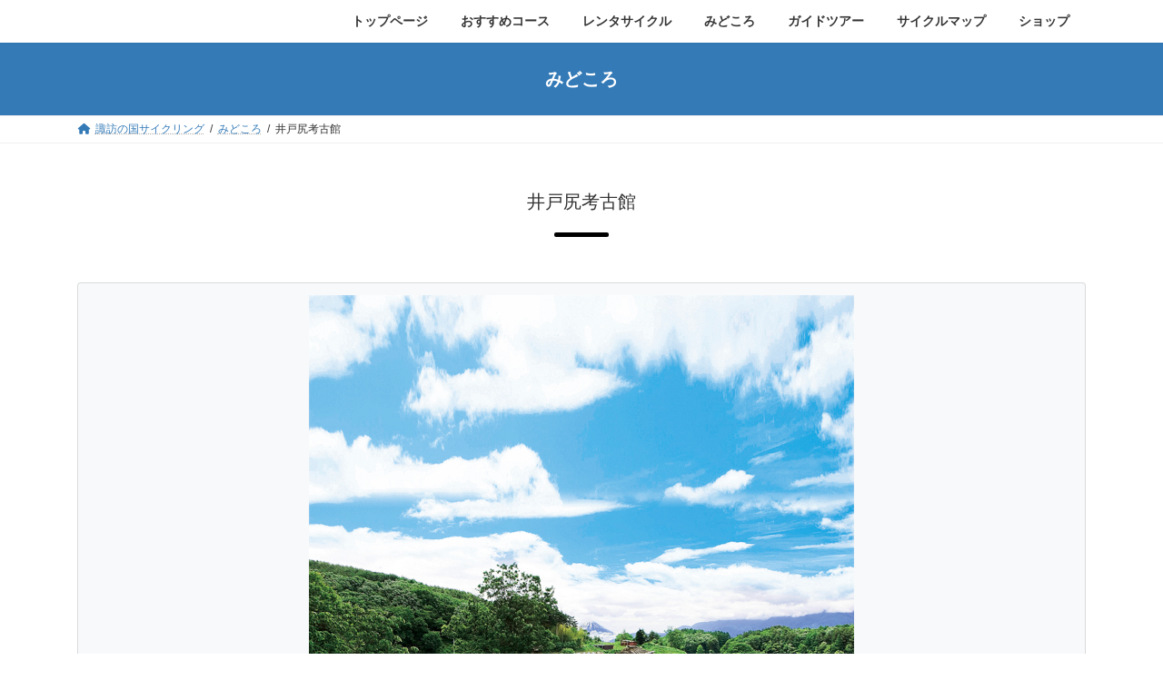

--- FILE ---
content_type: text/css
request_url: https://cycling.suwa-tourism.jp/wp/wp-content/themes/cycling/style.css?ver=15.32.4
body_size: 11052
content:
/*
Theme Name: 諏訪の国サイクリング
Theme URI: https://cycling.suwa-tourism.jp/
Author: インダストリーネットワーク株式会社
Author URI: https://industry.co.jp/
Template: lightning
Description: lightningの子テーマ
Version: 1.0
Tags: blog, one-column, custom-background, custom-colors, custom-logo, custom-menu, editor-style, featured-images, footer-widgets, full-width-template, sticky-post, theme-options, threaded-comments, translation-ready, block-styles, wide-blocks
License: GNU General Public License v2 or later
License URI: http://www.gnu.org/licenses/gpl-2.0.html
*/

/* The bootstrap.css file is auto-enqueued in functions.php */

/* YOU SHOULD BE MAKING A CHILD THEME. Don't let me be a bad guy and erase all your hard work with a theme update. I just want to bring you new amazing features. I don't want to destroy your world. I've made a child theme available for you to use. Download it here http://devdm.com/DevDmBootstrap3/child-themes/ */

/****************** Special Blank CSS classes for child themes to use without disturbing core bootstrap styles ****************/

html {
  font-size: 62.5%;
	scroll-behavior: smooth;
}
body {
	font-family: "Helvetica Neue", "Helvetica", "Hiragino Sans", "Hiragino Kaku Gothic ProN", "Arial", "Yu Gothic", "Meiryo", sans-serif;
	font-size: 1.5rem;
	padding-bottom: 0;
}

h1,h2,h3,h4,h5,h6 {
	font-size: 100%;
	font-weight: normal;
	padding: 0;
	margin: 0;
	border: none;
    border-radius: 0;
    background-color:transparent;
}
h3::before,h4::before,h5::before,h6::before,
h3::after,h4::after,h5::after,h6::after {
	display: none;
}

a {
    color: #337ab7;
}
.b-center{
	  margin-left: auto;
    margin-right: auto;
    display: block;
    max-width: 600px;}
/* .wp-block-image img {
    height: 354px;
    object-fit: cover;
} */
.wp-block-image figcaption {
    min-height: 30px;
}

.iframe-content {
	position: relative;
	width: 100%;
	height: 0;
	padding-top: 56.25%;
}


.iframe-content iframe {
	position: absolute;
	top: 0;
	left: 0;
	width: 100%;
	height: 100%!important;
}

@media(min-width: 992px) {
    .siteHeader_logo img {
        height: 50px;
    }
}

.site-body-bottom {
    padding: 60px 0;
    border-top: 2px solid #644F39;
}

.site-footer {
    background-color:#644F39;
    color: #fff;
    border-top: none;
}
.site-footer-copyright {
    padding-bottom: 30px;
}

.entry-title {
    position: relative;
    padding: 1.5rem;
    text-align: center;
    font-size: 2rem;
    margin-bottom: 3em;
}

.entry-title:before {
    position: absolute;
    bottom: -10px;
    left: calc(50% - 30px);
    width: 60px;
    height: 5px;
    content: '';
    border-radius: 3px;
    background: #000;
}

.entry-body h2 {
    display: block;
    position: relative;
    padding: 1em 2.8em 1em 2em;
    margin-bottom: 3rem;
    color: #333333;
    background-color: #a9ceec;
    box-shadow: 0 10px 15px -15px #333333;
}

.entry-body h3 {
    margin: 2rem 0 1rem 0;
    padding: .5em .7em;
    border-left: 3px solid #2589d0;
    color: #333333;
}


.figure-a {
    position: relative;
}
.figure-a img {
    position: relative;
    z-index: 2;
    filter: brightness(0.7);
    transition: all 0.3s ease-in-out;
}
.figure-a:hover img {
    filter: brightness(1);
}
.figure-a figcaption {
    width: 100%;
    height: 40px;
    line-height: 40px;
    position: absolute;
    left:0;
    top:50%;
    z-index: 2;
    margin-top: -20px;
    margin-bottom: 0;
    text-align: center;
    font-size: 3rem;
    color: #fff;
    pointer-events: none;
}
.figure-a:before,
.figure-a:after {
    position: absolute;
    content: "";
    bottom: 15px;
    left: 10px;
    width: 50%;
    top: 80%;
    max-width: 300px;
    background: #777;
    -webkit-box-shadow: 0 15px 10px #777;
    -moz-box-shadow: 0 15px 10px #777;
    box-shadow: 0 15px 10px #777;
    -webkit-transform: rotate(-3deg);
    -moz-transform: rotate(-3deg);
    -o-transform: rotate(-3deg);
    -ms-transform: rotate(-3deg);
    transform: rotate(-3deg);
}

.figure-a:after {
    -webkit-transform: rotate(3deg);
    -moz-transform: rotate(3deg);
    -o-transform: rotate(3deg);
    -ms-transform: rotate(3deg);
    transform: rotate(3deg);
    right: 10px;
    left: auto;
}

.figure-b img {
    height: 354px;
    object-fit: cover;
}

.image-a {
    background-color: #fff;
    text-align: center;
}
.image-a a {
    display: block;
    padding: 35px 20px;
}
.image-a img {
    height: 40px;
    filter: contrast(0%) sepia(100%) hue-rotate(355deg);
    margin: 0 auto;
}
.image-b {
    background-color: #fff;
    text-align: center;
}
.image-b a {
    display: block;
    padding: 20px 0;
}
.image-b img {
    height: 70px;
    filter: contrast(0%) sepia(100%) hue-rotate(355deg);
    margin: 0 auto;
}

.card-body>*:last-child {
    margin-bottom: 0;
}

:where(:not(.wp-block-table))>table {
    border: none;
}
:where(:not(.wp-block-table))>table :is(th, td) {
    border: none;
    font-size: 1.5rem;
    line-height: 1.8;
}
.table {
    width: 100%;
    margin-bottom: 1rem;
    color: #212529;
}

.table th,
.table td {
    padding: 0.75rem;
    vertical-align: top;
    border-top: 1px solid #dee2e6;
}

.table thead th {
    vertical-align: bottom;
    border-bottom: 2px solid #dee2e6;
}

.table tbody+tbody {
    border-top: 2px solid #dee2e6;
}

.table-sm th,
.table-sm td {
    padding: 0.3rem;
}

.table-bordered {
    border: 1px solid #dee2e6;
}

.table-bordered th,
.table-bordered td {
    border: 1px solid #dee2e6;
}

.table-bordered thead th,
.table-bordered thead td {
    border-bottom-width: 2px;
}

.table-borderless th,
.table-borderless td,
.table-borderless thead th,
.table-borderless tbody+tbody {
    border: 0;
}

.table-striped tbody tr:nth-of-type(odd) {
    background-color: rgba(0, 0, 0, 0.05);
}

.table-hover tbody tr:hover {
    color: #212529;
    background-color: rgba(0, 0, 0, 0.075);
}

.table-primary,
.table-primary>th,
.table-primary>td {
    background-color: #b8daff;
}

.table-primary th,
.table-primary td,
.table-primary thead th,
.table-primary tbody+tbody {
    border-color: #7abaff;
}

.table-hover .table-primary:hover {
    background-color: #9fcdff;
}

.table-hover .table-primary:hover>td,
.table-hover .table-primary:hover>th {
    background-color: #9fcdff;
}

.table-secondary,
.table-secondary>th,
.table-secondary>td {
    background-color: #d6d8db;
}

.table-secondary th,
.table-secondary td,
.table-secondary thead th,
.table-secondary tbody+tbody {
    border-color: #b3b7bb;
}

.table-hover .table-secondary:hover {
    background-color: #c8cbcf;
}

.table-hover .table-secondary:hover>td,
.table-hover .table-secondary:hover>th {
    background-color: #c8cbcf;
}

.table-success,
.table-success>th,
.table-success>td {
    background-color: #c3e6cb;
}

.table-success th,
.table-success td,
.table-success thead th,
.table-success tbody+tbody {
    border-color: #8fd19e;
}

.table-hover .table-success:hover {
    background-color: #b1dfbb;
}

.table-hover .table-success:hover>td,
.table-hover .table-success:hover>th {
    background-color: #b1dfbb;
}

.table-info,
.table-info>th,
.table-info>td {
    background-color: #bee5eb;
}

.table-info th,
.table-info td,
.table-info thead th,
.table-info tbody+tbody {
    border-color: #86cfda;
}

.table-hover .table-info:hover {
    background-color: #abdde5;
}

.table-hover .table-info:hover>td,
.table-hover .table-info:hover>th {
    background-color: #abdde5;
}

.table-warning,
.table-warning>th,
.table-warning>td {
    background-color: #ffeeba;
}

.table-warning th,
.table-warning td,
.table-warning thead th,
.table-warning tbody+tbody {
    border-color: #ffdf7e;
}

.table-hover .table-warning:hover {
    background-color: #ffe8a1;
}

.table-hover .table-warning:hover>td,
.table-hover .table-warning:hover>th {
    background-color: #ffe8a1;
}

.table-danger,
.table-danger>th,
.table-danger>td {
    background-color: #f5c6cb;
}

.table-danger th,
.table-danger td,
.table-danger thead th,
.table-danger tbody+tbody {
    border-color: #ed969e;
}

.table-hover .table-danger:hover {
    background-color: #f1b0b7;
}

.table-hover .table-danger:hover>td,
.table-hover .table-danger:hover>th {
    background-color: #f1b0b7;
}

.table-light,
.table-light>th,
.table-light>td {
    background-color: #fdfdfe;
}

.table-light th,
.table-light td,
.table-light thead th,
.table-light tbody+tbody {
    border-color: #fbfcfc;
}

.table-hover .table-light:hover {
    background-color: #ececf6;
}

.table-hover .table-light:hover>td,
.table-hover .table-light:hover>th {
    background-color: #ececf6;
}

.table-dark,
.table-dark>th,
.table-dark>td {
    background-color: #c6c8ca;
}

.table-dark th,
.table-dark td,
.table-dark thead th,
.table-dark tbody+tbody {
    border-color: #95999c;
}

.table-hover .table-dark:hover {
    background-color: #b9bbbe;
}

.table-hover .table-dark:hover>td,
.table-hover .table-dark:hover>th {
    background-color: #b9bbbe;
}

.table-active,
.table-active>th,
.table-active>td {
    background-color: rgba(0, 0, 0, 0.075);
}

.table-hover .table-active:hover {
    background-color: rgba(0, 0, 0, 0.075);
}

.table-hover .table-active:hover>td,
.table-hover .table-active:hover>th {
    background-color: rgba(0, 0, 0, 0.075);
}

.table .thead-dark th {
    color: #fff;
    background-color: #343a40;
    border-color: #454d55;
}

.table .thead-light th {
    color: #495057;
    background-color: #e9ecef;
    border-color: #dee2e6;
}

.table-dark {
    color: #fff;
    background-color: #343a40;
}

.table-dark th,
.table-dark td,
.table-dark thead th {
    border-color: #454d55;
}

.table-dark.table-bordered {
    border: 0;
}

.table-dark.table-striped tbody tr:nth-of-type(odd) {
    background-color: rgba(255, 255, 255, 0.05);
}

.table-dark.table-hover tbody tr:hover {
    color: #fff;
    background-color: rgba(255, 255, 255, 0.075);
}

@media (max-width: 575.98px) {
    .table-responsive-sm {
        display: block;
        width: 100%;
        overflow-x: auto;
        -webkit-overflow-scrolling: touch;
    }

    .table-responsive-sm>.table-bordered {
        border: 0;
    }
}

@media (max-width: 767.98px) {
    .table-responsive-md {
        display: block;
        width: 100%;
        overflow-x: auto;
        -webkit-overflow-scrolling: touch;
    }

    .table-responsive-md>.table-bordered {
        border: 0;
    }
}

@media (max-width: 991.98px) {
    .table-responsive-lg {
        display: block;
        width: 100%;
        overflow-x: auto;
        -webkit-overflow-scrolling: touch;
    }

    .table-responsive-lg>.table-bordered {
        border: 0;
    }
}

@media (max-width: 1199.98px) {
    .table-responsive-xl {
        display: block;
        width: 100%;
        overflow-x: auto;
        -webkit-overflow-scrolling: touch;
    }

    .table-responsive-xl>.table-bordered {
        border: 0;
    }
}

.table-responsive {
    display: block;
    width: 100%;
    overflow-x: auto;
    -webkit-overflow-scrolling: touch;
}

.table-responsive>.table-bordered {
    border: 0;
}

--- FILE ---
content_type: image/svg+xml
request_url: https://cycling.suwa-tourism.jp/wp/wp-content/uploads/2019/02/logo-2_dark.svg
body_size: 16259
content:
<svg xmlns="http://www.w3.org/2000/svg" viewBox="0 0 589.78 156"><defs><style>.cls-1{fill:#776149;}</style></defs><title>logo-2_dark</title><g id="レイヤー_2" data-name="レイヤー 2"><g id="レイヤー_1-2" data-name="レイヤー 1"><polygon class="cls-1" points="13.65 82.96 30.66 62.11 30.66 81.93 35.47 81.93 35.47 56.22 45.09 44.43 50.68 51.82 45.66 59.55 49.69 62.17 65.39 38 72.35 45.76 72.61 46.04 72.61 81.93 77.42 81.93 77.42 44.76 95.75 22.44 114.56 45.06 114.56 81.93 119.37 81.93 119.37 44.36 126.48 37.65 135.81 50.11 125.47 62.74 129.2 65.78 146.72 44.34 156.52 56.34 156.52 81.93 161.32 81.93 161.32 62.23 178.24 82.96 181.96 79.92 161.32 54.63 161.32 3.9 158.92 0.36 156.52 3.9 156.52 48.75 146.72 36.74 138.94 46.27 127.1 30.46 119.37 37.75 119.37 3.9 116.97 0.36 114.56 3.9 114.56 37.54 95.73 14.89 77.42 37.19 77.42 3.9 75.02 0.36 72.61 3.9 72.61 38.84 64.79 30.11 53.46 47.54 45.25 36.65 35.47 48.62 35.47 3.9 33.07 0.36 30.66 3.9 30.66 54.51 9.92 79.92 13.65 82.96"/><path class="cls-1" d="M191.32,98.19a18.61,18.61,0,0,1-10.72-3.11,24.77,24.77,0,0,0-26.24,0,20,20,0,0,1-21.44,0,24.79,24.79,0,0,0-26.25,0,20,20,0,0,1-21.44,0,23.21,23.21,0,0,0-13.12-3.76A23.18,23.18,0,0,0,59,95.08a18.64,18.64,0,0,1-10.73,3.11,18.61,18.61,0,0,1-10.72-3.11,23.22,23.22,0,0,0-13.13-3.76,23.21,23.21,0,0,0-13.12,3.76A18.58,18.58,0,0,1,.57,98.19H0l4.68,4.51a23.68,23.68,0,0,0,9-3.46,18.63,18.63,0,0,1,10.72-3.11,18.62,18.62,0,0,1,10.73,3.11A23.18,23.18,0,0,0,48.26,103a23.18,23.18,0,0,0,13.12-3.76,18.64,18.64,0,0,1,10.73-3.11,18.61,18.61,0,0,1,10.72,3.11,24.77,24.77,0,0,0,26.24,0,20,20,0,0,1,21.44,0,24.77,24.77,0,0,0,26.24,0,20,20,0,0,1,21.45,0,23.58,23.58,0,0,0,9,3.46l4.68-4.51Z"/><path class="cls-1" d="M24,127.21c.59,0,1.3-.11,2.17-.11h8a1,1,0,0,0,.94-.57,1.1,1.1,0,0,0-.37-1.16l-.27-.23c-.23-.2-.57-.51-1.11-1a2,2,0,0,0-1.14-.62c-.46,0-.78.38-1.24,1.11l-.28.39-.31.43H26.79a22,22,0,0,1-4.22-.29,2.83,2.83,0,0,0-.4,0,.4.4,0,0,0-.31.12l0,0c-.25.4.35,1.5.47,1.63a.87.87,0,0,0,.81.3C23.35,127.26,23.64,127.24,24,127.21Z"/><path class="cls-1" d="M24.22,137c.25,0,.55,0,.93,0,.58-.05,1.3-.12,2.18-.12h5.2a1,1,0,0,0,.94-.56,1.1,1.1,0,0,0-.39-1.14c-.2-.19-.66-.61-1.36-1.2a2,2,0,0,0-1.15-.62c-.46,0-.79.38-1.28,1.13-.15.24-.27.42-.39.59s-.09.14-.15.21h-.83a24.66,24.66,0,0,1-4.18-.27,3.11,3.11,0,0,0-.41,0,.45.45,0,0,0-.36.16c-.33.43.42,1.61.43,1.63A.93.93,0,0,0,24.22,137Z"/><path class="cls-1" d="M34.3,142.33a.9.9,0,0,0-.11-.72l0-.05-.06-.07a12.88,12.88,0,0,0-1.87-1.77c-.72-.58-1.16-.3-1.71.22a5.4,5.4,0,0,0-.41.45c-.08.08-.17.19-.22.25H26.32a11.31,11.31,0,0,0-2.4-1.2.63.63,0,0,0-.69.1c-.23.25-.2.66-.13,1.35,0,.21,0,.43,0,.67,0,3.89,0,7.29-.09,9.22,0,.81,0,1.39,0,1.68a1.38,1.38,0,0,0,.37,1,1.19,1.19,0,0,0,.85.34,1.6,1.6,0,0,0,1.14-.51,2.32,2.32,0,0,0,.61-1.73v-2h4.23v1.12a1.48,1.48,0,0,0,.34,1.11,1.12,1.12,0,0,0,.82.32,1.91,1.91,0,0,0,1.81-1.85c0-.07,0-.33,0-.71,0-1.19-.09-3.82-.1-6.22l.21-.11C33.73,143,34.19,142.75,34.3,142.33ZM30.23,148H26v-5.66h4.23Z"/><path class="cls-1" d="M31.8,128.87c-.48-.38-.81-.63-1.18-.63s-.82.45-1.25,1.09l-.1.15c-.17.28-.28.46-.43.67H28a25.21,25.21,0,0,1-4.18-.28,3,3,0,0,0-.42-.05.43.43,0,0,0-.35.16c-.33.43.42,1.66.44,1.69a1,1,0,0,0,.79.26c.25,0,.58,0,1-.07.65-.05,1.45-.12,2.46-.12h4.85a1,1,0,0,0,1-.58,1,1,0,0,0-.38-1.1A14.66,14.66,0,0,0,31.8,128.87Z"/><path class="cls-1" d="M25,122.66a12.17,12.17,0,0,1,1.51-.12h5.34a1,1,0,0,0,1-.53,1.1,1.1,0,0,0-.4-1.16c-.08-.06-.18-.15-.32-.28s-.54-.49-1-.9a2.05,2.05,0,0,0-1.15-.62c-.49,0-.83.46-1.27,1.12-.15.25-.27.42-.4.61a2.43,2.43,0,0,1-.14.2,4.43,4.43,0,0,1-.63,0,27.91,27.91,0,0,1-3.51-.26,4.1,4.1,0,0,0-.56-.06.43.43,0,0,0-.36.15c-.35.43.41,1.66.42,1.67a.81.81,0,0,0,.71.29A5.25,5.25,0,0,0,25,122.66Z"/><path class="cls-1" d="M53.51,142.83a54.78,54.78,0,0,0,3.14-11.68L57,131c.15-.07.27-.15.46-.26.4-.27.75-.53.79-.91s-.2-.74-.64-1.22l-.19-.2c-.27-.28-.72-.76-1.47-1.46a1.07,1.07,0,0,0-1.66.06,6.87,6.87,0,0,0-.59.76c-.12.17-.24.34-.4.53h-2a26.14,26.14,0,0,1-4.64-.29l-.41,0a.44.44,0,0,0-.38.19c-.24.4.31,1.53.45,1.73a.73.73,0,0,0,.67.3c.18,0,.41,0,.74-.06h.09A50.83,50.83,0,0,0,50.74,143a41.46,41.46,0,0,1-4.65,9.22c-.1.15-.16.24-.19.3a.72.72,0,0,0,0,.63.41.41,0,0,0,.36.18c.9,0,3.43-2.55,5.79-7.19a46,46,0,0,0,3,5.27c.72,1.1,1.26,1.57,1.84,1.57a7.22,7.22,0,0,0,1.89-.76c.3-.17.55-.3.6-.58s-.09-.45-.32-.73A44.26,44.26,0,0,1,53.51,142.83Zm-1.57-3.54a36.55,36.55,0,0,1-2.23-8.86c0-.17,0-.32-.06-.46h3.91A53.54,53.54,0,0,1,51.94,139.29Z"/><path class="cls-1" d="M44.84,122.78H56.28a1,1,0,0,0,.66-1.83,18,18,0,0,0-1.59-1.4,2.37,2.37,0,0,0-1.32-.71c-.52,0-.89.43-1.42,1.24l-.75,1.1h-12a38.62,38.62,0,0,1-4.42-.25c-.38,0-.64-.08-.83-.08a.55.55,0,0,0-.45.17c-.29.4.43,1.65.44,1.68a.61.61,0,0,0,.54.28l.39,0,.86-.08v21.6H36c-.42,0-.76,0-1,.07-.71,0-1,.05-1.2.31a.78.78,0,0,0,0,.71.14.14,0,0,0,0,.06,13.26,13.26,0,0,0,1.74,2.81.65.65,0,0,0,.46.19c.54,0,.87-.67,1.12-1.34,2.21-.56,3.7-1,4.69-1.33v6.16a1.42,1.42,0,0,0,1.39,1.54,1.52,1.52,0,0,0,1.09-.48,2.37,2.37,0,0,0,.62-1.78c0-.39-.05-7.94-.07-15.24C44.87,130.47,44.86,125.08,44.84,122.78Zm-3,21.16c-.53.07-1.36.16-2.57.25v-6.87h2.57Zm0-8.26H39.29V130.2h2.57Zm0-7.11H39.29v-5.79h2.57Z"/><path class="cls-1" d="M66.21,122.37c.69-.06,1.65-.15,3-.15h5.5a1,1,0,0,0,1.05-.57,1.13,1.13,0,0,0-.42-1.21l-.07-.08a12.32,12.32,0,0,0-1.44-1.28c-.51-.41-.87-.69-1.26-.69s-.84.42-1.36,1.23c-.23.35-.37.53-.56.79l-.13.18H69.47a33,33,0,0,1-4.34-.24,5.82,5.82,0,0,0-.62,0,.49.49,0,0,0-.42.16c-.31.41.47,1.66.47,1.67a.88.88,0,0,0,.77.29C65.55,122.43,65.84,122.4,66.21,122.37Z"/><path class="cls-1" d="M65.19,132c.25,0,.58,0,1-.06.68-.06,1.62-.14,2.9-.15h6.38a1.05,1.05,0,0,0,1.07-.58,1.09,1.09,0,0,0-.4-1.17l-.13-.14a12.76,12.76,0,0,0-1.38-1.26,2.3,2.3,0,0,0-1.25-.67c-.48,0-.85.4-1.37,1.21l-.37.53c-.1.15-.21.29-.33.48H70.7a48.51,48.51,0,0,1-5.73-.27c-.29,0-.48-.05-.62-.05a.49.49,0,0,0-.41.16c-.3.39.42,1.66.44,1.69A1,1,0,0,0,65.19,132Z"/><path class="cls-1" d="M97.63,125.29a10.34,10.34,0,0,0-1.3-1.23c-.49-.39-.82-.63-1.18-.63s-.8.37-1.3,1.16l-.34.49-.34.49h-4v-4.76c1.06-.6,1.51-1,1.51-1.49,0-.29-.2-.52-.58-.71a11.19,11.19,0,0,0-2.71-.71l-.11,0a3.35,3.35,0,0,0-.55-.06.69.69,0,0,0-.56.21c-.23.25-.19.63-.12,1.25a14.82,14.82,0,0,1,.12,1.75v4.54H83.87a25.48,25.48,0,0,1-4.22-.29,3.55,3.55,0,0,0-.52-.06.42.42,0,0,0-.35.17c-.25.43.43,1.66.43,1.66l0,.06a.85.85,0,0,0,.7.24c.19,0,.43,0,.76,0,.65,0,1.6-.13,3.08-.14a1.57,1.57,0,0,1,0,.24,14.11,14.11,0,0,1,.11,1.68c0,7.32-1.31,17.34-7.41,23.51-.25.25-.33.33-.36.45a.53.53,0,0,0,.07.51.5.5,0,0,0,.45.2c1.69,0,8.95-5.86,10-18.23h5.95c.37,7.73-1,14-3.23,14.44a9.11,9.11,0,0,1-1.27.09c-.79,0-1.6-.08-2.18-.13-.35,0-.63-.06-.81-.06a.51.51,0,0,0-.32.08.55.55,0,0,0-.25.5c0,.36.4.6,1,1a6.26,6.26,0,0,1,1.78,1.49,1.4,1.4,0,0,0,1.09.56h.17c2.93-.17,4.9-2,6-5.71a41.46,41.46,0,0,0,1.12-11.38l.26-.12c.48-.21,1-.45,1.11-.92a.89.89,0,0,0-.37-.8,16.57,16.57,0,0,0-1.92-1.6,1.2,1.2,0,0,0-1.68.1c-.23.3-.43.54-.58.71l-.2.24H86.8c.16-2.46.3-4.81.33-5.59l.09-.06a3.46,3.46,0,0,0,.37-.25l0,0c.2-.13.56-.37.55-.74a.51.51,0,0,0,0-.13h9a1,1,0,0,0,1-.58,1,1,0,0,0-.39-1.13A1.23,1.23,0,0,1,97.63,125.29Z"/><path class="cls-1" d="M65.21,127c.66,0,1.57-.11,2.81-.13h9a1.07,1.07,0,0,0,1.06-.62,1.1,1.1,0,0,0-.42-1.18l-.28-.28c-.25-.24-.63-.62-1.21-1.1a2.21,2.21,0,0,0-1.25-.67c-.49,0-.84.4-1.37,1.2-.24.35-.39.56-.57.79l-.16.23H69.09a39.94,39.94,0,0,1-5.2-.27c-.27,0-.45,0-.59,0a.49.49,0,0,0-.39.16c-.27.36.29,1.5.43,1.67a1,1,0,0,0,.86.31C64.46,127.09,64.79,127.07,65.21,127Z"/><path class="cls-1" d="M65.19,137.1c.25,0,.58,0,1-.06.68-.06,1.62-.14,2.9-.16h6.38a1.07,1.07,0,0,0,1.06-.55,1.18,1.18,0,0,0-.41-1.25l-.23-.22a14,14,0,0,0-1.26-1.12c-.51-.41-.88-.69-1.26-.69s-.84.42-1.36,1.23l-.37.53c-.1.15-.21.29-.33.48H70.7A48.27,48.27,0,0,1,65,135c-.3,0-.49-.05-.62-.05a.5.5,0,0,0-.42.16c-.29.39.4,1.64.44,1.69A1,1,0,0,0,65.19,137.1Z"/><path class="cls-1" d="M77.1,142.44a.93.93,0,0,0-.18-.73,13.86,13.86,0,0,0-2-1.84c-.73-.57-1.22-.27-1.79.21a6.3,6.3,0,0,0-.54.58l-.13.13H67a12.22,12.22,0,0,0-2.25-1,.62.62,0,0,0-.64.12c-.21.22-.16.55-.13,1.07a8.42,8.42,0,0,1,.06.94c0,4.67-.09,8.39-.15,9.9,0,.41,0,.68,0,.77a1.38,1.38,0,0,0,.38,1,1.32,1.32,0,0,0,.9.34,1.7,1.7,0,0,0,1.21-.53,2.23,2.23,0,0,0,.61-1.67V150h5.8v1.54a1.48,1.48,0,0,0,.32,1.12A1.19,1.19,0,0,0,74,153a2,2,0,0,0,1.9-1.88c0-.15,0-.83,0-1.74,0-1.76-.08-4.54-.08-5.89l.19-.1C76.46,143.14,77,142.89,77.1,142.44Zm-4.29,5.92H67v-5.89h5.8Z"/><path class="cls-1" d="M157.33,136.49a.38.38,0,0,0-.22.06.49.49,0,0,0-.21.32c-.06.33.22.71.68,1.33a12,12,0,0,1,1.58,2.51c.14.28.51,1,1.21,1a1,1,0,0,0,.44-.1,1.39,1.39,0,0,0,.71-1.85C160.77,137.72,158,136.49,157.33,136.49Z"/><path class="cls-1" d="M144.7,145.83c.24,0,.51,0,.88-.05.69-.06,1.63-.13,3-.13h14.74a1,1,0,0,0,1.05-.59,1.1,1.1,0,0,0-.41-1.2l-.12-.12a13.45,13.45,0,0,0-1.4-1.27,2.27,2.27,0,0,0-1.25-.68c-.49,0-.84.42-1.37,1.23-.26.41-.41.61-.63.91l-.06.09h-4.25v-8.43h5.37a1,1,0,0,0,1.05-.6,1.1,1.1,0,0,0-.41-1.18l-.12-.13a11.6,11.6,0,0,0-1.4-1.27,2.3,2.3,0,0,0-1.25-.68c-.48,0-.84.41-1.37,1.21-.16.24-.27.4-.39.56s-.19.28-.31.46h-1.17v-6.08h7a1,1,0,0,0,1-.59,1.13,1.13,0,0,0-.4-1.21l-.26-.25A15.67,15.67,0,0,0,161,124.7a2.26,2.26,0,0,0-1.26-.67c-.48,0-.84.4-1.37,1.22-.26.41-.4.61-.62.91l-.06.09h-7.87a42.53,42.53,0,0,1-5.17-.26,4.48,4.48,0,0,0-.58-.06.48.48,0,0,0-.37.13c-.39.39.3,1.58.4,1.7a.86.86,0,0,0,.77.3c.2,0,.46,0,.8-.05.65,0,1.64-.13,3.11-.13h2.9V134a44,44,0,0,1-5.3-.27,4.93,4.93,0,0,0-.62-.06.46.46,0,0,0-.39.16c-.33.41.32,1.56.42,1.68a.88.88,0,0,0,.78.3c.2,0,.46,0,.81-.05a24.44,24.44,0,0,1,2.74-.13h1.56V144H149a29.27,29.27,0,0,1-4.83-.28,2.14,2.14,0,0,0-.35,0,.38.38,0,0,0-.33.16c-.32.41.33,1.56.42,1.67A.92.92,0,0,0,144.7,145.83Z"/><path class="cls-1" d="M167.37,119.26a1.29,1.29,0,0,0-.68-.23,1.84,1.84,0,0,0-1.22.74,5.79,5.79,0,0,0-.66.74h-22.5a15,15,0,0,0-2.68-1c-.44-.09-.69,0-.86.15s-.21.7-.14,1.56c0,.57.1,1.34.1,2.35,0,14.42,0,22.18-.07,25.91,0,2.22,0,3,0,3.24a1.34,1.34,0,0,0,1.49,1.21,2,2,0,0,0,2-2v-1.52h23c0,.7.05,1.28.12,1.94s.63,1,1.42,1a2.08,2.08,0,0,0,2.17-2.06c0-.3,0-1.11,0-2.36-.08-4.11-.24-13.68-.24-25.75.18-.12.39-.22.57-.32.42-.2.79-.38.9-.74a.89.89,0,0,0-.16-.72A16.45,16.45,0,0,0,167.37,119.26Zm-2.14,29.48h-23s-.15-25.24,0-26.56c0,0,0,0,0,0h23.08C165.27,126.75,165.23,148.74,165.23,148.74Z"/><path class="cls-1" d="M117,124.67l-.47,0a13.71,13.71,0,0,0-8.36,3.08,15.34,15.34,0,0,0-5,7.09c-.19.55-.33,1.06-.45,1.53a12.07,12.07,0,0,0-.2,3.86,9.39,9.39,0,0,0,1.32,3.89,12.62,12.62,0,0,0,3,3.14.33.33,0,0,0,.16.05.24.24,0,0,0,.18-.07L118,138.5a.28.28,0,0,0,.1-.22V126.76s0-.18.26-.18a2.31,2.31,0,0,1,.28,0c8.39,1.12,9,10.3,9,10.69a11.18,11.18,0,0,1-1.44,6.63,5.44,5.44,0,0,1-.69,1,.53.53,0,0,1-.75-.06l-5.34-5.21a.27.27,0,0,0-.39,0l-1.36,1.09a.31.31,0,0,0-.09.21.29.29,0,0,0,.09.21l8.12,7.85a.24.24,0,0,0,.19.08.28.28,0,0,0,.21-.08l1.19-1.21s1.26-1.37,1.79-2.13a13.38,13.38,0,0,0,.83-13.33C127.51,127,121.44,124.67,117,124.67Zm-1.29,2.18v10c0,.32-.13.37-.13.37l-6,5c-.14.08-1,.76-1.3.89a.75.75,0,0,1-.78,0c-1-.69-2.37-2.83-1.89-6.26.84-4.37,4.1-9.07,8.93-10.13a6.84,6.84,0,0,1,.79-.12c.32,0,.35.11.38.26Z"/><path class="cls-1" d="M577.31,72.2l12.47-34.91H559.42V47.56h-71a51.73,51.73,0,0,0-103.13,0h-71V37.29H284L296.48,72.2v1L284,108.07h12.47v10.27H577.31V108.07h12.47L577.31,73.15Zm-280.83,29h-2.75l2.75-7.71Zm140.41-94a44.56,44.56,0,0,1,44.28,40.3h-1.81a42.67,42.67,0,0,0-84.93,0h-1.82A44.56,44.56,0,0,1,436.89,7.26ZM441,44.48,451.87,15a51,51,0,0,1,9.54,5.45Zm22.69-22.24a40.42,40.42,0,0,1,6.81,8.63L443.25,46.3ZM438.26,43.58V12.26c4.08,0,7.26.9,10.89,1.81Zm33.59-10.44a28.76,28.76,0,0,1,3.63,10.44l-22.26,4h-5.69ZM435.53,43.58,424.64,14.07a45.42,45.42,0,0,1,10.89-1.81Zm-2.72.9-20-24A37.08,37.08,0,0,1,421.91,15Zm-2.27,1.82L403.3,30.87c1.82-3.18,4.54-5.9,7.27-8.63Zm-3.87,1.26H420.9l-22.59-4a28.57,28.57,0,0,1,3.63-10.44Zm-21.76,0h-7.17c0-.42.06-.84.12-1.26Zm71.47-1.26c.06.42.08.84.12,1.26h-7.27Zm-179.9,5.54-2.75-7.7h13.78v3.42h-11Zm274,59.65H303.33V54.41H570.46Zm-4.19-63.93V44.14h13.79l-2.75,7.7V47.56Zm13.79,53.66h-2.75V93.51Z"/><path class="cls-1" d="M336.23,87.19h4.86V79H353.5v4.11A17,17,0,0,1,353,87.9a6.44,6.44,0,0,1-3.78,4,16,16,0,0,1-5.59,1c-1.29,0-3.18.06-5.67,0l.33,4.3A54.35,54.35,0,0,0,349,96.57q4.74-1,7-3.82,2.48-3.18,2.48-9.41V79h5.22V74.71h-5.22V68.18H353.5v6.53H341.09V68.26h-4.86v6.45h-5.37V79h5.37Z"/><path class="cls-1" d="M377.67,85.79a35.33,35.33,0,0,0,6.11-2.15l0,14.19h5.15V80.49a34.92,34.92,0,0,0,4.93-4.75,27.32,27.32,0,0,0,2.26-2.85,19.12,19.12,0,0,0,2-4.48L392.94,68a23,23,0,0,1-8.45,9.93,26,26,0,0,1-7,3.23,45.46,45.46,0,0,1-8.59,1.48l.4,4.41A46.79,46.79,0,0,0,377.67,85.79Z"/><path class="cls-1" d="M410.87,79.56a16.36,16.36,0,0,0,2.48-4.89h13.12c0,.74,0,1.45,0,2.11q0,9.75-5,13.31c-2.72,1.92-7.28,2.94-13.68,3l.41,4.3A45.65,45.65,0,0,0,419.87,96a15.37,15.37,0,0,0,8.27-5.41q2.63-3.67,3.29-11.64.15-1.49.15-8.34H414.2c.1-.76.16-1.66.19-2.7h-5A19.72,19.72,0,0,1,408.27,74a14,14,0,0,1-6.7,7.48l2.33,3.71A19.42,19.42,0,0,0,410.87,79.56Z"/><rect class="cls-1" x="441.32" y="68.81" width="4.93" height="18.23"/><path class="cls-1" d="M445.06,97.2c2.1,0,4.23-.1,6.39-.17a28,28,0,0,0,5.06-.5c3.31-.76,5.65-2.11,7-4s2.19-5.18,2.19-9.48V68.48h-5.08V82.75q0,4.56-1.15,6.48c-.76,1.36-2.24,2.33-4.44,2.89a22.8,22.8,0,0,1-4.78.6l-5.56.07Z"/><rect class="cls-1" x="475.94" y="70.7" width="15.34" height="4.41"/><path class="cls-1" d="M482.49,97.16a41,41,0,0,0,5.86-.4,19.78,19.78,0,0,0,7.86-2.71,13,13,0,0,0,4.89-5.89q2-4.38,1.78-13.6L498,74.45q-.07,7.89-1.33,11.15a9.29,9.29,0,0,1-3.49,4.56,15.54,15.54,0,0,1-6,2.11,70.24,70.24,0,0,1-11.56.26l.08,4.6Q483.17,97.13,482.49,97.16Z"/><polygon class="cls-1" points="544.26 64.81 541.07 64.81 541.07 71.48 544.22 71.48 544.26 64.81"/><path class="cls-1" d="M519.36,79.56a16.36,16.36,0,0,0,2.48-4.89H535c0,.74,0,1.45,0,2.11q0,9.75-5,13.31c-2.72,1.92-7.28,2.94-13.68,3l.41,4.3A45.65,45.65,0,0,0,528.36,96a15.37,15.37,0,0,0,8.27-5.41q2.63-3.67,3.3-11.64.14-1.49.14-8.34h-1.55v-5.7h-3.23v5.7h-12.6c.1-.76.16-1.66.19-2.7h-5A19.72,19.72,0,0,1,516.76,74a14,14,0,0,1-6.7,7.48l2.33,3.71A19.33,19.33,0,0,0,519.36,79.56Z"/><path class="cls-1" d="M368.27,137.9a7.23,7.23,0,0,1,2.37.42,24.32,24.32,0,0,1,2.4,1l1.45-3.67a14.43,14.43,0,0,0-6.22-1.49,10.2,10.2,0,0,0-5.3,1.33,8.65,8.65,0,0,0-3.47,3.82,13.11,13.11,0,0,0-1.21,5.81q0,5.26,2.46,8.08t7.09,2.81a15,15,0,0,0,5.85-1.09v-3.78a16.75,16.75,0,0,1-5.42,1.12q-5.34,0-5.34-7.11a8.89,8.89,0,0,1,1.4-5.33A4.6,4.6,0,0,1,368.27,137.9Z"/><polygon class="cls-1" points="390.96 143.21 386.56 134.45 381.67 134.45 388.73 147.58 388.73 155.71 393.2 155.71 393.2 147.44 400.25 134.45 395.4 134.45 390.96 143.21"/><path class="cls-1" d="M416.09,137.9a7.14,7.14,0,0,1,2.37.42,22.47,22.47,0,0,1,2.4,1l1.46-3.67a14.44,14.44,0,0,0-6.23-1.49,10.25,10.25,0,0,0-5.3,1.33,8.69,8.69,0,0,0-3.46,3.82,13.11,13.11,0,0,0-1.21,5.81q0,5.26,2.46,8.08c1.63,1.87,4,2.81,7.09,2.81a15.06,15.06,0,0,0,5.85-1.09v-3.78a16.81,16.81,0,0,1-5.43,1.12q-5.32,0-5.33-7.11a8.89,8.89,0,0,1,1.39-5.33A4.61,4.61,0,0,1,416.09,137.9Z"/><polygon class="cls-1" points="435.49 134.45 430.98 134.45 430.98 155.71 444.11 155.71 444.11 151.99 435.49 151.99 435.49 134.45"/><polygon class="cls-1" points="451.92 137.01 454.51 138.2 454.51 151.96 451.92 153.15 451.92 155.71 461.59 155.71 461.59 153.15 459 151.96 459 138.2 461.59 137.01 461.59 134.45 451.92 134.45 451.92 137.01"/><path class="cls-1" d="M485.27,144.51c0,1.15.08,3.1.22,5.86h-.1l-9.23-15.92h-5.69v21.26h4v-10c0-1.22-.09-3.24-.28-6.08h.13l9.25,16.08h5.73V134.45h-4.06Z"/><path class="cls-1" d="M507.72,147.52h4V152a14.76,14.76,0,0,1-2.86.29,4.89,4.89,0,0,1-4.12-1.83,8.41,8.41,0,0,1-1.42-5.28,7.64,7.64,0,0,1,1.76-5.28,6,6,0,0,1,4.68-2,10.74,10.74,0,0,1,4.84,1.16l1.5-3.6a15.65,15.65,0,0,0-6.31-1.31q-5.22,0-8.16,2.88c-2,1.91-2.95,4.59-2.95,8s.85,6.24,2.54,8.12,4.14,2.83,7.35,2.83a25.08,25.08,0,0,0,3.7-.27,23.44,23.44,0,0,0,3.86-.94v-11h-8.43Z"/><path class="cls-1" d="M252.06,61.1l2.26,2.26L240.15,77.58l14.17,14.17-2.26,2.31L237.84,79.84,223.68,94.06l-2.26-2.31,14.17-14.17L221.42,63.41l2.26-2.31,14.16,14.22L252.06,61.1m-28.41-5.69-2.83,2.9-2.26,2.31-2.77,2.82,2.8,2.8,11.34,11.34L218.59,88.92l-2.8,2.8,2.77,2.82,2.26,2.31,2.83,2.9,2.86-2.87L237.85,85.5l11.38,11.38,2.86,2.86,2.83-2.89,2.26-2.31L260,91.72l-2.8-2.8L245.81,77.57l11.34-11.39L260,63.35l-2.82-2.82-2.26-2.26-2.83-2.82-2.83,2.82L237.85,69.66,226.51,58.28l-2.86-2.87Z"/></g></g></svg>

--- FILE ---
content_type: image/svg+xml
request_url: https://cycling.suwa-tourism.jp/wp/wp-content/uploads/2023/03/suwakanko-logo.svg
body_size: 20997
content:
<?xml version="1.0" encoding="UTF-8"?>
<svg xmlns="http://www.w3.org/2000/svg" viewBox="0 0 212.97 35.48">
  <defs>
    <style>.cls-1{fill:#fff}</style>
  </defs>
  <g id="レイヤー_2" data-name="レイヤー 2">
    <g id="logo">
      <path class="cls-1" d="M7.09 14.27v4.58H8.2v-5.94l2.22-2.73 1.29 1.71-1.16 1.79.93.6 3.64-5.58 1.6 1.79.06.07v8.29h1.11v-8.59l4.24-5.16 4.35 5.23v8.52h1.11v-8.68l1.64-1.55 2.16 2.88L29 14.42l.86.7 4.05-4.96 2.26 2.78v5.91h1.11V14.3l3.92 4.79.86-.7-4.78-5.85V.82L36.73 0l-.56.82v10.36l-2.26-2.77-1.8 2.2-2.73-3.65-1.79 1.68V.82L27.03 0l-.55.82v7.77l-4.35-5.23-4.24 5.15V.82L17.34 0l-.56.82v8.07l-1.8-2.02-2.62 4.03-1.9-2.52-2.26 2.77V.82L7.64 0l-.55.82v11.7l-4.8 5.87.86.7 3.94-4.82zM44.22 22.61a4.3 4.3 0 0 1-2.48-.72 5.71 5.71 0 0 0-6.06 0 4.63 4.63 0 0 1-5 0 5.73 5.73 0 0 0-6.07 0 4.61 4.61 0 0 1-4.95 0 5.35 5.35 0 0 0-3-.87 5.36 5.36 0 0 0-3 .87 4.3 4.3 0 0 1-2.48.72 4.29 4.29 0 0 1-2.47-.72 5.36 5.36 0 0 0-3-.87 5.35 5.35 0 0 0-3 .87 4.3 4.3 0 0 1-2.48.72H0l1.08 1a5.43 5.43 0 0 0 2.09-.8 4.26 4.26 0 0 1 2.47-.72 4.3 4.3 0 0 1 2.48.72 5.35 5.35 0 0 0 3 .87 5.36 5.36 0 0 0 3-.87 4.3 4.3 0 0 1 2.48-.72 4.29 4.29 0 0 1 2.47.72 5.73 5.73 0 0 0 6.07 0 4.63 4.63 0 0 1 5 0 5.71 5.71 0 0 0 6.06 0 4.63 4.63 0 0 1 5 0 5.32 5.32 0 0 0 2.08.8l1.08-1zM5.55 29.31H7.9a.22.22 0 0 0 .22-.13.26.26 0 0 0-.12-.3v-.05l-.26-.22a.48.48 0 0 0-.26-.14c-.11 0-.18.09-.29.25l-.06.1a.36.36 0 0 0-.07.1h-.87a5.11 5.11 0 0 1-1-.07h-.1a.08.08 0 0 0-.07 0H5c0 .1.09.35.11.38a.22.22 0 0 0 .19.07zM5.6 31.58h1.92a.25.25 0 0 0 .22-.13.27.27 0 0 0-.09-.27l-.32-.27a.44.44 0 0 0-.26-.15c-.11 0-.19.09-.3.26a.85.85 0 0 1-.09.14v.05h-.2a5.87 5.87 0 0 1-1-.06h-.1a.09.09 0 0 0-.08 0c-.08.1.1.37.1.38a.22.22 0 0 0 .2.05zM7.93 32.8a.24.24 0 0 0 0-.16 3.44 3.44 0 0 0-.43-.41c-.17-.13-.27-.07-.4 0l-.09.1v.06h-.93a2.48 2.48 0 0 0-.55-.27h-.16c-.02 0 0 .15 0 .31v2.68a.29.29 0 0 0 .29.3.38.38 0 0 0 .26-.11.59.59 0 0 0 .14-.4v-.46H7v.25a.32.32 0 0 0 .08.26.23.23 0 0 0 .18.08.45.45 0 0 0 .42-.43v-.17V33a.39.39 0 0 0 .25-.2zM7 34.11H6V32.8h1zM7.08 29.55c-.11 0-.19.1-.29.25l-.1.15h-.2a5.37 5.37 0 0 1-1-.07h-.1a.09.09 0 0 0-.08 0c-.08.1.09.38.1.39a.22.22 0 0 0 .18.06h1.94a.24.24 0 0 0 .22-.14.23.23 0 0 0-.09-.19 2.69 2.69 0 0 0-.31-.28.54.54 0 0 0-.27-.17zM5.79 28.26a2.86 2.86 0 0 1 .35 0h1.23a.24.24 0 0 0 .23-.12.25.25 0 0 0-.1-.27l-.07-.06a2 2 0 0 0-.24-.21.44.44 0 0 0-.26-.15c-.12 0-.2.11-.3.26a.85.85 0 0 1-.09.14v.05h-.18a5.18 5.18 0 0 1-.81-.06H5.34c-.02 0 .09.39.1.39a.18.18 0 0 0 .16.07zM12.37 32.92a12.28 12.28 0 0 0 .72-2.7h.09l.1-.06c.09-.07.17-.13.18-.21a.39.39 0 0 0-.14-.29h-.05a3.44 3.44 0 0 0-.34-.34.25.25 0 0 0-.38 0l-.14.18a.94.94 0 0 1-.09.12h-.46a6.79 6.79 0 0 1-1.07-.06h-.1a.12.12 0 0 0-.09 0c0 .09.08.35.11.4a.17.17 0 0 0 .15.07L11 30a11.21 11.21 0 0 0 .67 3 9.45 9.45 0 0 1-1.08 2.13v.07a.16.16 0 0 0 0 .15.12.12 0 0 0 .08 0c.21 0 .8-.59 1.34-1.66a11.53 11.53 0 0 0 .69 1.22c.16.25.29.36.42.36a1.41 1.41 0 0 0 .44-.18c.07 0 .13-.07.14-.13a.21.21 0 0 0-.08-.17 10.55 10.55 0 0 1-1.25-1.87zM12 32.1a8.93 8.93 0 0 1-.51-2.05V30h.9a11.65 11.65 0 0 1-.39 2.1z"></path>
      <path class="cls-1" d="M10.36 28.28H13a.24.24 0 0 0 .25-.14.26.26 0 0 0-.1-.28s-.15-.14-.37-.32-.21-.17-.3-.17-.21.11-.33.29l-.17.26H9.21a8.66 8.66 0 0 1-1-.06h-.2a.14.14 0 0 0-.1 0c-.07.09.1.38.1.39a.14.14 0 0 0 .13.06h.28v5H8.09c-.16 0-.24 0-.28.07a.2.2 0 0 0 0 .17 3.33 3.33 0 0 0 .41.65.13.13 0 0 0 .1 0c.13 0 .2-.15.26-.31.51-.13.86-.22 1.09-.3v1.42a.33.33 0 0 0 .57.24.53.53 0 0 0 .14-.41v-3.52c-.01-1.26-.01-2.5-.02-3.04zm-.68 4.9l-.6.06v-1.59h.6zm0-1.91h-.6V30h.6zm0-1.65h-.6v-1.34h.6zM15.3 28.19h1.97a.25.25 0 0 0 .25-.13.28.28 0 0 0-.1-.29 2.23 2.23 0 0 0-.33-.3c-.12-.1-.2-.16-.29-.16s-.19.1-.31.28l-.13.19h-.25c-.54 0-.84 0-1-.05h-.15a.14.14 0 0 0-.1 0c-.07.1.11.39.11.39s.11.06.18.06zM15.07 30.4h2.37a.25.25 0 0 0 .25-.14.27.27 0 0 0-.1-.27 1.65 1.65 0 0 0-.32-.29c-.11-.09-.19-.16-.28-.16s-.2.1-.32.28l-.09.13-.07.11h-.14a8.69 8.69 0 0 1-1.37-.14h-.15a.1.1 0 0 0-.09 0c-.07.09.09.38.1.39s.14.09.21.09zM22.57 28.87a2.89 2.89 0 0 0-.3-.29.52.52 0 0 0-.28-.14c-.11 0-.18.08-.3.26l-.08.12-.07.11h-.93v-1.1c.25-.14.35-.24.35-.34s0-.12-.13-.17a2.43 2.43 0 0 0-.63-.16h-.15a.14.14 0 0 0-.13.05c-.06.06-.05.14 0 .29a3.47 3.47 0 0 1 0 .4v1.05h-.54a5.05 5.05 0 0 1-1-.07h-.12a.1.1 0 0 0-.08 0c-.06.1.1.38.1.38a.22.22 0 0 0 .16.05h.89v.05a3.46 3.46 0 0 1 0 .39c0 1.69-.31 4-1.71 5.44-.06 0-.08.07-.09.1a.14.14 0 0 0 0 .12h.1c.39 0 2.07-1.35 2.31-4.21h1.38c.09 1.79-.24 3.25-.75 3.34h-1.05a.14.14 0 0 0-.07.12c0 .08.1.14.23.22a1.32 1.32 0 0 1 .41.35.31.31 0 0 0 .25.12c.68 0 1.14-.47 1.4-1.32A9.73 9.73 0 0 0 22 31.4h.06c.11 0 .24-.1.26-.21a.2.2 0 0 0-.09-.18 3.42 3.42 0 0 0-.44-.37.28.28 0 0 0-.39 0l-.13.16v.06h-1.21c0-.57.07-1.11.08-1.29l.09-.06s.13-.09.12-.17h2.07a.23.23 0 0 0 .24-.14.24.24 0 0 0-.09-.26zM15.07 29.27H17.81a.27.27 0 0 0 .25-.14.26.26 0 0 0-.1-.28l-.06-.06c-.06-.06-.15-.15-.28-.26s-.2-.15-.29-.15-.2.09-.32.28-.09.12-.13.18v.05H16a9.53 9.53 0 0 1-1.2-.06h-.14a.13.13 0 0 0-.09 0c-.06.09.07.35.1.39a.23.23 0 0 0 .2.07zM15.07 31.6h2.37a.24.24 0 0 0 .24-.13.26.26 0 0 0-.09-.29l-.05-.05a2.4 2.4 0 0 0-.3-.26.47.47 0 0 0-.29-.16c-.11 0-.19.1-.31.28l-.09.13-.07.11h-.14a11.7 11.7 0 0 1-1.34-.11h-.15a.1.1 0 0 0-.09 0c-.07.09.09.38.1.39a.22.22 0 0 0 .21.09z"></path>
      <path class="cls-1" d="M17.82 32.83a.23.23 0 0 0 0-.17 3.43 3.43 0 0 0-.47-.42c-.17-.14-.28-.07-.42 0l-.12.14h-1.32a2.64 2.64 0 0 0-.51-.23.14.14 0 0 0-.15 0c-.05 0 0 .13 0 .25v2.68a.29.29 0 0 0 .09.23.3.3 0 0 0 .21.08.39.39 0 0 0 .28-.12.57.57 0 0 0 .14-.39v-.39h1.34v.35a.32.32 0 0 0 .07.26.28.28 0 0 0 .2.08.45.45 0 0 0 .44-.43v-.41-1.36c.07.02.19-.05.22-.15zm-1 1.37h-1.33v-1.36h1.34zM36.36 31.45a.12.12 0 0 0-.05.07c0 .08.05.17.16.31a2.65 2.65 0 0 1 .37.58c0 .06.11.23.28.23a.2.2 0 0 0 .1 0 .33.33 0 0 0 .16-.43 1.44 1.44 0 0 0-1.02-.76z"></path>
      <path class="cls-1" d="M33.45 33.61h4.3a.24.24 0 0 0 .24-.13.26.26 0 0 0-.1-.28 2.29 2.29 0 0 0-.33-.29c-.11-.09-.19-.16-.28-.16s-.2.1-.32.28-.1.14-.15.22h-1v-2H37a.24.24 0 0 0 .24-.14.27.27 0 0 0-.09-.28 2.55 2.55 0 0 0-.32-.3c-.12-.09-.2-.16-.29-.16s-.2.1-.32.28a.92.92 0 0 1-.09.13l-.07.11h-.26v-1.4h1.6a.27.27 0 0 0 .25-.14.26.26 0 0 0-.1-.28l-.06-.07a2.13 2.13 0 0 0-.29-.26.53.53 0 0 0-.29-.16c-.11 0-.19.1-.32.29l-.14.21h-1.83a9.53 9.53 0 0 1-1.2-.06h-.22c-.02 0 .07.37.09.4a.21.21 0 0 0 .18.07h1.58v1.4a9.61 9.61 0 0 1-1.23-.06h-.23c-.02 0 .07.36.09.39a.22.22 0 0 0 .18.07h.19a4.44 4.44 0 0 1 .63 0h.37v1.94h-.61a6.27 6.27 0 0 1-1.12-.07h-.08a.09.09 0 0 0-.08 0c-.07.09.08.36.1.38a.21.21 0 0 0 .19.07z"></path>
      <path class="cls-1" d="M38.68 27.47a.3.3 0 0 0-.15 0 .38.38 0 0 0-.28.17 1.2 1.2 0 0 0-.16.17h-5.2a3.1 3.1 0 0 0-.62-.23h-.19c-.04 0 0 .16 0 .36v7.29a.31.31 0 0 0 .34.28.45.45 0 0 0 .47-.46v-.35h5.32a3.29 3.29 0 0 0 0 .45c0 .14.14.23.32.23a.48.48 0 0 0 .51-.47v-.55c0-.95-.05-3.16-.05-5.95l.13-.07c.1 0 .18-.09.21-.18a.21.21 0 0 0 0-.16 3.19 3.19 0 0 0-.65-.53zm-.49 6.81h-5.33v-6.13h5.34c0 1.05-.01 6.13-.01 6.13zM27 28.72h-.11a3.15 3.15 0 0 0-1.93.71 3.64 3.64 0 0 0-1.16 1.64c0 .12-.07.24-.1.35a2.73 2.73 0 0 0 0 .89 2.14 2.14 0 0 0 .31.9 3 3 0 0 0 .68.73l2.5-2a.05.05 0 0 0 0-.05v-2.68a.05.05 0 0 1 .06-.05h.06a2.76 2.76 0 0 1 1.74 4 .83.83 0 0 1-.16.22.11.11 0 0 1-.17 0l-1.24-1.2a.06.06 0 0 0-.09 0l-.31.25v.05l1.87 1.81H29l.27-.28s.29-.32.42-.49a3.11 3.11 0 0 0 .31-3.03 3.34 3.34 0 0 0-3-1.77zm-.3 2.81v.09l-1.38 1.15s-.24.18-.3.21a.16.16 0 0 1-.18 0 1.48 1.48 0 0 1-.44-1.44 3 3 0 0 1 2.06-2.35h.27zM53.26 17.46c-.15 0-1.31 2.25-1.69 2.25a.12.12 0 0 1-.13-.13s.51-1 .6-1.21a29.27 29.27 0 0 0 2.27-6c0-.29 0-.46.17-.46s.86.37 1.31.57a.39.39 0 0 1 .1.25c0 .07-.32.29-.38.35s-.56 1.23-.66 1.46a13.35 13.35 0 0 0-.77 1.59.22.22 0 0 0 .15.21c.26.16.31.17.31.31a5.11 5.11 0 0 1-.22.48c0 .31-.06 2.6-.06 3.2s.08 4.15.08 4.93c0 .49-.46.65-.86.65-.25 0-.34-.1-.34-.34s.06-.85.06-1c.11-1.46.17-4.74.17-6.43 0-.22 0-.68-.11-.68zm9.39-2.39c.71 0 .79 0 1-.24.4-.54.45-.61.58-.61a3.29 3.29 0 0 1 1.24 1c0 .22-.31.22-.82.22H55.45c-.07 0-.1 0-.14-.1L55 15.1c0-.06-.06-.07-.06-.09s0 0 .06 0 .59.07.68.07h2.11zM61 19.35c.71 0 .79 0 1-.26.41-.54.46-.6.58-.6a3.34 3.34 0 0 1 1.25 1.06c0 .2-.33.2-.83.2h-3.78c-.35 0-1.4 0-1.94.05h-.32c-.07 0-.1 0-.14-.09l-.31-.36c0-.06-.06-.07-.06-.1s0 0 .06 0 .58 0 .68.06h2.11zm-.08-2.06c.71 0 .79 0 1-.26.41-.54.46-.6.58-.6a3.39 3.39 0 0 1 1.25 1c0 .22-.31.22-.83.22h-5.9c-.05 0-.08 0-.13-.1l-.3-.35c-.07-.08-.07-.08-.07-.11s0 0 .07 0l.67.05c.71 0 1.39.06 2.11.06zm-2.78 7.59c-.23 0-.33.08-.37.28s-.14.63-.71.63-.51-.37-.51-.54.08-1.82.08-2.16-.08-1.63-.08-1.94c0-.06 0-.13.06-.13s.76.34.82.37a1.88 1.88 0 0 0 .71.15h3.81a.78.78 0 0 0 .44-.11c.07 0 .41-.32.5-.32s1.08.52 1.08.81a.28.28 0 0 1-.09.16c-.23.21-.25.23-.25.57s.13 2 .13 2.32a.77.77 0 0 1-.79.76c-.41 0-.43-.2-.45-.46s-.18-.39-.4-.39zm2.55-12.12c.71 0 .79 0 1-.26.4-.54.44-.6.58-.6a3.41 3.41 0 0 1 1.23 1c0 .21-.3.21-.81.21h-3.24c-.34 0-1.4 0-1.94.05h-.32a.16.16 0 0 1-.14-.09l-.29-.36c-.07-.07-.08-.07-.08-.1s0 0 .06 0h.68c.71 0 1.4.06 2.11.06zm1.48 11.72c.43 0 .43-.29.43-.6a15 15 0 0 0 0-1.65c0-.14-.11-.29-.4-.29h-4c-.44 0-.44.29-.44.57v1.43c0 .25 0 .54.44.54zM69.75 12a12.44 12.44 0 0 1 1.53.6.17.17 0 0 1 .09.13c0 .1-.36.4-.39.5s0 3.32 0 3.57c0 2.25 0 5.17-2.74 7.85a5.55 5.55 0 0 1-1.65 1.19s-.08 0-.08-.06l.88-.91C69.09 23 70 21.38 70 17a34.19 34.19 0 0 0-.21-4.26c0-.1-.19-.57-.19-.62s.05-.12.15-.12zm-1.4 4.41a3.43 3.43 0 0 1 .63 2c0 1.45-.81 2.18-1.37 2.18a.63.63 0 0 1-.6-.64c0-.19.06-.33.43-.7.62-.61.85-1.26.85-2.8 0-.07.03-.09.06-.09zm3.73-.1c.08 0 .37.43.46.58a4 4 0 0 1 .85 2c0 .5-.25 1.21-.79 1.21a.51.51 0 0 1-.52-.56 9.05 9.05 0 0 1 .12-.91 5.9 5.9 0 0 0 0-.75 4.48 4.48 0 0 0-.23-1.5s.03-.12.11-.12zm2.22-3.68s.57.2.7.24.62.19.68.22a.19.19 0 0 1 .12.15c0 .08-.32.28-.37.34a32.07 32.07 0 0 0-.13 3.67v6.91c0 .62-.7.76-.8.76-.27 0-.3-.24-.3-.45s.07-1.62.07-1.91c0-1.16.06-6.21.06-7.24v-2.06c0-.15-.2-.54-.18-.57s.1-.11.15-.11zm1.7 3.75a.06.06 0 0 1 .06-.05 4.14 4.14 0 0 1 1.8 2.51 1 1 0 0 1-.86 1.08c-.41 0-.41-.43-.41-.6a6 6 0 0 0-.11-1.66 4.55 4.55 0 0 0-.43-1.22.07.07 0 0 1-.05-.06zm2.61-4.51a7.88 7.88 0 0 1 1.39.48c.28.1.31.1.31.2S80 12.9 80 13a.91.91 0 0 0-.14.6v1.95c0 .44-.08 5.39-.08 6.29s0 1.8.11 2.68v.53a.77.77 0 0 1-.84.8c-.28 0-.33 0-.33-.66 0-.24.08-1.37.08-1.6V16.8c0-2 0-2.31-.12-4.07a2.57 2.57 0 0 0-.2-.69s.08-.17.17-.17zM90.74 13.13c.79 0 1 0 1.29-.57s.38-.55.49-.55 1.54 1.1 1.54 1.39-.46.3-1.19.3h-3.06c-.7 0-1 0-1.6.07h-.47c-.08 0-.13 0-.19-.13l-.42-.5C87 13.07 87 13.07 87 13s0 0 .09 0c.26 0 1.4.09 1.62.11h1.19zm-.86-2.44c-.18 0-1.28.11-1.37.11s-.11 0-.19-.15l-.42-.51c-.09-.09-.09-.11-.09-.13a.06.06 0 0 1 .07-.07c.13 0 .66.09.77.11a7.67 7.67 0 0 0 1 0c.77 0 1 0 1.17-.55s.38-.5.47-.5 1.58 1.12 1.58 1.43-.11.28-1.19.28zm.39 15.49a.55.55 0 0 0-.63.59v1.06a1 1 0 0 1-1 1c-.47 0-.55-.25-.55-.55s.11-1 .13-1.13.09-1.42.09-3v-1.9c0-.31-.06-.94-.06-1.1s.06-.15.22-.15.26.07 1.1.48a1.6 1.6 0 0 0 .83.23h1a.78.78 0 0 0 .64-.27c.2-.22.31-.33.4-.33s1.47.57 1.47 1c0 .15 0 .17-.37.5a.56.56 0 0 0-.22.51c0 .42.44.42.79.42.15 0 .75 0 .75-.58s.08-3.71.08-4.33c0-.81-.06-7.37-.11-7.48a.27.27 0 0 0-.26-.18L94 11c-.07 0-.11-.05-.2-.13l-.42-.51c-.08-.11-.08-.11-.08-.15s0-.05.06-.05.84.07 1 .07c1 0 2 .09 3 .09h5.39c1 0 1.23 0 1.58-.64s.46-.62.59-.62 2 1.24 2 1.54-.46.29-1.17.29h-5.21c-.68 0-.68.46-.68.7 0 1.26.08 6.82.08 8s.09 6.82.09 8c0 .44 0 1.3-1.23 1.3-.29 0-.48-.31-.48-.68s.15-4.07.15-4.84a.28.28 0 0 0-.29-.2c-.24 0-3 1.49-3.47 1.76-.11.06-.53.5-.66.5s-.57-.85-.68-.85-.11 0-.11.13c0 .31.11 1.65.11 1.91a1 1 0 0 1-1 1.14c-.49 0-.53-.3-.53-.55 0-.61 0-.94-.62-.94zm.36-7.24c.41 0 .55 0 .9-.53s.35-.41.47-.41a3.12 3.12 0 0 1 1.19 1.3c0 .28-.11.28-1.19.28h-1.81c-.2 0-1.3.11-1.39.11s-.11 0-.2-.15l-.42-.5c-.08-.09-.08-.11-.08-.14a.05.05 0 0 1 .06-.06c.13 0 .66.09.77.11a9.84 9.84 0 0 0 1.06 0zm.06-2.64a.75.75 0 0 0 .84-.46c.15-.29.22-.42.37-.42s1.3 1.06 1.3 1.19-.13.26-1.19.26h-1.8c-.2 0-1.28.11-1.37.11s-.13 0-.19-.13l-.44-.5c-.07-.11-.09-.11-.09-.16s0 0 .09 0a6.73 6.73 0 0 1 .77.09c.44 0 .85.06 1 .06zm-.35 6c-.18 0-.62 0-.68.44v2.25c0 .2 0 .64.68.64h1c.64 0 .64-.35.64-1.3 0-1.89 0-2-.68-2zm7.55-7.76c.33 0 .57-.13.61-.44s0-2.18 0-2.57c0-.62-.46-.62-.68-.62h-.59c-.55 0-.88 0-1 .37a26.39 26.39 0 0 0 0 2.64c0 .31.11.62.69.62zm-1 .59c-.25 0-.62 0-.69.47v2.33c0 .24.05.66.71.66h1a.57.57 0 0 0 .64-.62c0-2.84 0-2.84-.71-2.84zm0 4a.61.61 0 0 0-.69.46v2.84a.56.56 0 0 0 .51.59 7.77 7.77 0 0 0 1.43-.41c.35-.22.35-.42.35-.8v-1.85c0-.48 0-.83-.66-.83zM100 14.5s-.11-.11-.11-.13 0-.07.09-.07.75.07.88.07l2.16.06a1.06 1.06 0 0 0 .77-.2c.08-.09.44-.61.55-.61s1.69.81 1.69 1.21c0 .13 0 .15-.48.55-.18.15-.2.31-.36 1.69a21.83 21.83 0 0 1-.9 4.4 3.63 3.63 0 0 0-.28 1.14c0 .71 1.87 2.45 2.75 3 .06.05.5.35.5.37s-.31.16-.37.18a3.31 3.31 0 0 0-1.43.92c0 .05-.18.22-.22.22-.27 0-1.19-1.32-1.48-1.78-.52-.81-.59-.9-.74-.9s-.16.05-.4.4a8.84 8.84 0 0 1-2.4 2.44s-.06 0-.06-.07.59-1 .7-1.21a13.83 13.83 0 0 0 1.39-3.28 21.2 21.2 0 0 0-.58-2.15 38.76 38.76 0 0 1-.57-5.3c0-.2 0-.4-.24-.4h-.35a.25.25 0 0 1-.2-.13zm2.88 6.27c.2 0 .33-.73.4-1.15a34.86 34.86 0 0 0 .44-4c0-.55-.29-.57-.66-.57-1.54 0-1.58 0-1.58.37.04.51.87 5.35 1.44 5.35zM114.28 13.16a3 3 0 0 0 1-.07c.17-.07.68-.81.85-.81.36 0 1.46.83 1.46 1.18s-.11.29-1.17.29h-6.01a3.4 3.4 0 0 1-.46.07c-.06 0-.11-.07-.2-.16l-.41-.5c-.09-.09-.09-.11-.09-.13s0-.07.06-.07 2.84.16 3.39.16zm-1.24 3c1.13 0 1.26 0 1.52-.37s.38-.44.53-.44c.31 0 1.23.77 1.23 1.1s-.13.28-1.19.28h-3c-.24 0-1.41.11-1.49.11s-.11 0-.18-.13l-.44-.51c-.09-.11-.09-.11-.09-.15s0 0 .09 0 1.78.15 2.13.15zm.42 2.86c.88 0 1.1 0 1.32-.44s.27-.51.44-.51c.35 0 1.41.86 1.41 1.26s-.11.28-1.17.28h-3.21c-.24 0-1.34.11-1.58.11-.07 0-.11 0-.18-.13l-.44-.51C110 19 110 19 110 18.92s0 0 .07 0 1.89.15 2.24.15zm.62 2.84a.81.81 0 0 0 .72-.29c.25-.28.31-.35.4-.35a8.7 8.7 0 0 1 .9.35c.51.2.66.38.66.59a.41.41 0 0 1-.17.33c-.33.29-.36.33-.36.58s.14 3.89.14 4c0 .55-.31.93-1 .93-.33 0-.33-.11-.39-.64s-.29-.48-.66-.48h-1.63c-.62 0-.62.35-.62.88a1.07 1.07 0 0 1-1.12 1.05.47.47 0 0 1-.53-.55c0-.26.18-4.53.18-4.62 0-.31-.16-1.82-.16-2s.14-.28.31-.28.24 0 .75.24a2.33 2.33 0 0 0 1.06.22zM113 10.25c.9 0 1 0 1.25-.33.38-.53.42-.57.6-.57.33 0 1.49.84 1.49 1.19s-.13.3-1.19.3h-2.55c-.39 0-1.27.11-1.38.11a.27.27 0 0 1-.22-.15l-.44-.5c-.07-.09-.09-.11-.09-.16s0 0 .09 0c.33 0 1.78.15 2.06.15zm-.35 12.19c-.71 0-.71.17-.71 1.74a12.48 12.48 0 0 0 .09 1.91c.11.27.46.27.62.27h1.62c.71 0 .71-.22.71-1.43 0-2.49 0-2.49-.73-2.49zm10.73-4.09c-.7 0-.72.11-.83.83-.64 4.2-1.87 7-4.76 8.74a5.17 5.17 0 0 1-1 .46c-.09 0-.11-.05-.11-.09s.92-.75 1.08-.9c3.56-3.32 3.67-10.14 3.67-11.77 0-1.08 0-1.34-.64-1.34a20.14 20.14 0 0 0-2 .06l-.31.05c-.09 0-.13-.07-.2-.16l-.44-.5c-.06-.09-.09-.11-.09-.14s0-.06.09-.06a9.69 9.69 0 0 1 1 .09c.07 0 1.78.06 2.44.06s.82-.08.82-.7-.11-2.66-.2-3.17c0-.11-.2-.55-.2-.66s.13-.15.22-.15 1.83.22 2 .26a.26.26 0 0 1 .24.27c0 .13-.13.24-.48.5-.13.11-.13.22-.13.64 0 2.95 0 3 .7 3h1.15c1 0 1.14 0 1.27-.15s.82-1.08 1-1.08 1.79 1.23 1.79 1.5-.42.33-1.17.33h-5.41c-.16 0-.2 0-.2.06s.48.31.62.36.26.19.26.3-.4.42-.44.51a17.5 17.5 0 0 0-.22 1.83c0 .44.4.44.64.44h2.42a.56.56 0 0 0 .59-.29c.18-.31.2-.35.33-.35a8.59 8.59 0 0 1 1 .37c.62.22 1 .35 1 .6s-.05.19-.66.63c-.11.09-.14.29-.16.68-.17 3.88-.31 6.52-1.6 8a2.64 2.64 0 0 1-2 1c-.27 0-.31-.11-.51-.55a3.93 3.93 0 0 0-1.06-1.37l-.35-.3v-.05c.06 0 1.91.24 2.28.24s.66-.13.93-.7c.55-1.25.79-4.31.79-6.51 0-.55 0-.88-.68-.88zM134.21 12.14c-.53 0-.64.09-1.54.68-.57.4-1.28.89-1.28.67 0 0 .82-1 1-1.13a11.53 11.53 0 0 0 1.58-2.81c0-.09-.13-.44-.13-.53s.11-.13.18-.13 2 .75 2 1-.29.22-.38.24a3.34 3.34 0 0 0-1.1 1.25c0 .22.24.22.51.22h2.42c.92 0 1.08 0 1.32-.48.15-.29.26-.46.46-.46s1.45.81 1.45 1.25c0 .26-.13.26-1.19.26h-1.8a.76.76 0 0 0-.62.31 13.52 13.52 0 0 0-.57 1.76c0 .22.18.24.44.24h.86c1 0 1.12 0 1.41-.37.42-.53.46-.59.64-.59s1.51.85 1.51 1.23-.39.33-1.16.33h-3.32c-.38 0-.71 0-1 .37a24.91 24.91 0 0 0-1.19 2.49c0 .22.2.22.51.22h1.38c.25 0 .47 0 .6-.22a6.72 6.72 0 0 0 .39-1.9c0-.3.05-.66.31-.66a3.79 3.79 0 0 1 1.41.58 9.54 9.54 0 0 1-.68.79 6.48 6.48 0 0 0-.73 1.25c0 .18.18.18.29.18 1 0 1.19 0 1.41-.46s.26-.55.53-.55 1.27 1 1.27 1.32-.11.28-1.16.28h-1.61c-.68 0-.7.33-.7 1.43 0 .16 0 .71.39.71a.71.71 0 0 0 .57-.4c.22-.44.27-.55.53-.55s1.28 1 1.28 1.34-.13.26-1.19.26h-.92c-.69 0-.69.42-.69.82 0 1.17 0 1.3.44 1.3.27 0 .4-.07.6-.42s.31-.53.48-.53 1.23 1 1.23 1.3-.13.28-1.18.28h-.84c-.7 0-.7.25-.7 1.19 0 .51 0 1.08.59 1.08a.71.71 0 0 0 .66-.48c.22-.44.29-.57.48-.57s1.43 1 1.43 1.36-.11.26-1.16.26h-4.4c-.51 0-.64.18-.71.53a1.08 1.08 0 0 1-1 .95c-.57 0-.53-.36-.57-.55a10.37 10.37 0 0 1 .09-1.13c.08-1.29.15-2.68.15-3.8v-2.66c0-.11 0-.31-.16-.31s-1.85 2.46-2.2 2.46 3.45-6.36 3.45-7.2c0-.22-.15-.3-.42-.3s-1.58 0-2 .06l-.31.05c-.07 0-.11-.07-.18-.16l-.44-.5c-.09-.11-.09-.11-.09-.16s0 0 .07 0c.46 0 2.64.15 3.15.15s.63-.19.74-.66a7.1 7.1 0 0 0 .2-1.1c0-.53-.46-.55-.66-.55zm1.16 6.58c-.66 0-.66.35-.66 1 0 .88 0 1.21.66 1.21h.71c.66 0 .66-.35.66-1.1s0-1.12-.66-1.12zm0 2.79c-.66 0-.66.38-.66 1 0 .81 0 1.14.66 1.14h.71c.66 0 .66-.37.66-.9 0-1 0-1.26-.66-1.26zm0 2.75c-.66 0-.66.38-.66.91 0 1 0 1.36.68 1.36h.61c.66 0 .66-.33.66-1.3 0-.57 0-1-.66-1zm10.12-1.84c0 .08-.49.59-.53.72-.13.29-.71 1.59-.84 1.83a7.72 7.72 0 0 1-3.52 3.34 6.22 6.22 0 0 1-1.21.35c-.15 0 0-.08.07-.15 2.57-1.65 4-4.14 4-6.18 0-.64 0-.77.33-.77.11 0 1.78.42 1.72.86zm1.43-12a1.43 1.43 0 0 0 .85-.16c.11-.06.55-.59.71-.59s1.58.92 1.58 1.25c0 .15-.53.66-.59.77s-.07 4.4-.07 5c0 .3.13 2.77.13 3.3s0 1.36-1.07 1.36c-.29 0-.51-.11-.55-.55 0-.16-.05-.4-.38-.4s-.35.38-.35.57v5c0 .61.18.88 1 .88 1 0 1.12-.27 1.19-.44.2-.44.73-2.93.84-2.93s.15 2.57.41 2.95.31.44.31.59c0 1.1-2 1.1-2.44 1.1-1.25 0-2.42-.26-2.62-1.27v-5.66c0-.57-.07-.77-.71-.77h-.7c-.26 0-.55 0-.66.33s-.24.79-.88.79a.65.65 0 0 1-.66-.75c0-.79.18-5 .18-6V11.4c0-.2-.11-1.16-.11-1.38s0-.27.22-.27a9.5 9.5 0 0 1 1.26.51 2.82 2.82 0 0 0 1.14.18zm-2.51 3.78c-.68 0-.68.31-.68 1.58 0 .55 0 .95.66.95h2.94c.66 0 .66-.4.66-.92 0-1.28 0-1.61-.68-1.61zm0 3.1c-.66 0-.66.26-.66 1.26s0 1.25.66 1.25h2.88c.66 0 .66-.33.66-1.45 0-.69 0-1.06-.66-1.06zm0-6.29c-.66 0-.66.15-.66 1.61 0 .63 0 1 .66 1h2.86c.66 0 .66-.27.66-1.39 0-1 0-1.23-.66-1.23zM161.55 17.71c-.22 0-.28 0-.28.07s.17.17.44.22.46.22.46.37-.35.57-.4.66a23 23 0 0 0-.39 2.4c-.6 3.21-2.25 5.76-5.37 6.93a8.89 8.89 0 0 1-2.38.5c-.19 0-.28-.06-.28-.15s.26-.22.53-.29a8.34 8.34 0 0 0 4.18-2.66 9.88 9.88 0 0 0 1.94-5.17 13.2 13.2 0 0 0 .15-1.74c0-1.14-.46-1.14-.85-1.14h-4.83a2.57 2.57 0 0 1-.46.07c-.07 0-.11-.07-.2-.15l-.42-.51c0-.07-.09-.11-.09-.13a.06.06 0 0 1 .07-.07c.15 0 .84.07 1 .09 1 0 2 .07 3 .07h4.29c.64 0 .64-.27.64-1.21 0-.71-.06-3.81-.06-4.45a8.26 8.26 0 0 0-.07-1.56c0-.13-.18-.7-.18-.84s.11-.17.25-.17 1.78.33 1.93.39.31.16.31.29-.18.33-.31.44a.83.83 0 0 0-.33.77c0 .68-.06 3.72-.06 4.33 0 2 0 2 .7 2h3.89c.93 0 1.17 0 1.41-.38.64-1 .73-1.12 1-1.12a8.3 8.3 0 0 1 2.4 1.78c0 .31-.44.31-1.19.31h-5.41c-.84 0-1 .42-1 1.28v5.93c0 1.09 0 1.74 2.93 1.74 2.24 0 2.71-.44 3-1.14a6.41 6.41 0 0 0 .48-2c0-.11.05-.24.09-.24s.18.31.22.61c0 .14.2 1.48.86 1.89.18.12.26.18.26.36 0 .68-.83 1.47-1.67 1.71a8.92 8.92 0 0 1-2.68.27c-4.75 0-4.89-1.12-4.89-3 0-1.57 0-4.69-.08-6.56-.05-.75-.33-.88-.95-.88zm-1.71-2.84c0 .4-.35 1.48-.9 1.48-.33 0-.38-.11-.62-.88a11.2 11.2 0 0 0-2-3.77 1.07 1.07 0 0 1-.22-.41c.15-.22 3.74 1.87 3.74 3.58zm8.84-3.87c1.12.66 1.17.7 1.17 1s-.2.28-.57.35-3.72 4-4.27 4a.07.07 0 0 1-.07-.07c0-.06.79-1.25.9-1.43a13.62 13.62 0 0 0 1.74-3.71c0-.29.09-.47.2-.53a4.81 4.81 0 0 1 .9.39zM183.86 17.91a18.73 18.73 0 0 0-2.11.33c-.48.09-2.9.61-3 .61-.53 0-.64-.11-1.74-1.18-.57-.58-.62-.64-.62-.8a.15.15 0 0 1 .16-.15 8.7 8.7 0 0 1 .88.22 5.82 5.82 0 0 0 1.67.22 34.49 34.49 0 0 0 5.37-.59c.28-.14.31-.33.35-.77s.11-1.63.11-2.2a4.47 4.47 0 0 0-.35-2.27 3.32 3.32 0 0 1-.4-.66c0-.18.73-.18.95-.18.66 0 2.11 1.17 2.11 1.63a4.74 4.74 0 0 1-.37.82 17.66 17.66 0 0 0-.38 2.77c0 .39.13.61.57.61a12.17 12.17 0 0 0 2.51-.44 5.16 5.16 0 0 1 1.85-.52c.59 0 2.16.39 2.16 1.38 0 .66-1.17.66-1.54.66s-1.68-.11-2-.11a28 28 0 0 0-3.52.33c-.24.09-.4.29-.53.86-1 4-1.54 6.11-3.94 8.36a6.37 6.37 0 0 1-1.6 1.16.1.1 0 0 1-.11-.11c0-.07.68-.88 1.1-1.48A15.89 15.89 0 0 0 184 21a13.2 13.2 0 0 0 .46-2.58c-.03-.34-.25-.51-.6-.51zM200 12.61a.91.91 0 0 1 .37.57c0 .2-.35 1.05-.37 1.25-.09.77-.13 2.73-.13 3.65a.36.36 0 0 0 .41.4c.45 0 5.24-2.33 5.24-3.52 0-.13-.15-.75-.15-.81s.15-.09.31-.09a2.26 2.26 0 0 1 2.32 1.85c0 .5-.33.57-1 .7s-2.48 1.1-2.9 1.27c-.62.27-3.87 1.44-4 1.5-.27.18-.27.29-.27 1.12 0 2.88.42 3.48 3.3 3.48a14 14 0 0 0 3.22-.4 14 14 0 0 1 1.51-.26.84.84 0 0 1 .88.77c0 1.65-4.22 1.65-5.58 1.65-4.56 0-4.67-2-4.67-5.08 0-.79.07-4.25.07-5a6.26 6.26 0 0 0-.57-3.08 5.73 5.73 0 0 1-.38-.73c0-.13.31-.2.51-.2.64.03.94.19 1.88.96zm11.11 1.29c0 .27-.24.84-.66.84s-.53-.2-1.12-1a6.22 6.22 0 0 0-1.45-1.43c-.09-.07-.31-.25-.31-.33s.2-.18.39-.18c1.71-.03 3.16 1.2 3.16 2.1zm1.89-2.22a.61.61 0 0 1-.55.66c-.46 0-.73-.28-1.17-.79a5.53 5.53 0 0 0-2-1.17c-.22-.06-.28-.17-.28-.24s.55-.28.81-.28c2.72 0 3.19 1.43 3.19 1.82z"></path>
    </g>
  </g>
</svg>


--- FILE ---
content_type: image/svg+xml
request_url: https://cycling.suwa-tourism.jp/wp/wp-content/uploads/2023/03/suwanokuni-logo.svg
body_size: 13734
content:
<?xml version="1.0" encoding="UTF-8"?>
<svg xmlns="http://www.w3.org/2000/svg" xmlns:xlink="http://www.w3.org/1999/xlink" width="85" height="68" viewBox="0 0 85 68">
  <defs>
    <clipPath id="clip-path">
      <rect id="長方形_2" data-name="長方形 2" width="85" height="68" transform="translate(40 32)" fill="#ddd3d3"></rect>
    </clipPath>
  </defs>
  <g id="マスクグループ_1" data-name="マスクグループ 1" transform="translate(-40 -32)" clip-path="url(#clip-path)">
    <g id="logo" transform="translate(40 32.001)">
      <path id="パス_2" data-name="パス 2" d="M13.583,27.352v8.774h2.129V24.743l4.265-5.226,2.471,3.275-2.224,3.42,1.785,1.161,6.961-10.706,3.079,3.439.115.126V36.126h2.129V19.662l8.12-9.885L50.747,19.8V36.126h2.129V19.484l3.15-2.97,4.133,5.519-4.577,5.6,1.65,1.345,7.758-9.5,4.339,5.316V36.126h2.129V27.4l7.495,9.182L80.6,35.238l-9.144-11.2V1.565L70.393,0,69.329,1.565V21.426l-4.34-5.317-3.444,4.223-5.245-7-3.425,3.229V1.565L51.811,0,50.747,1.565v14.9L42.4,6.434l-8.11,9.873V1.565L33.23,0,32.165,1.565V17.043L28.7,13.175l-5.019,7.719-3.64-4.824-4.331,5.307V1.565L14.648,0,13.583,1.565V23.985L4.4,35.238l1.649,1.346Z" fill="#fff"></path>
      <path id="パス_3" data-name="パス 3" d="M84.747,43.331A8.246,8.246,0,0,1,80,41.952a10.987,10.987,0,0,0-11.624,0,8.871,8.871,0,0,1-9.5,0,10.988,10.988,0,0,0-11.624,0,8.869,8.869,0,0,1-9.5,0,10.273,10.273,0,0,0-5.812-1.663,10.271,10.271,0,0,0-5.812,1.663,8.245,8.245,0,0,1-4.75,1.379,8.246,8.246,0,0,1-4.75-1.379,10.273,10.273,0,0,0-5.812-1.663A10.271,10.271,0,0,0,5,41.952a8.247,8.247,0,0,1-4.75,1.379H0l2.077,2A10.537,10.537,0,0,0,6.066,43.8a8.242,8.242,0,0,1,4.75-1.379,8.241,8.241,0,0,1,4.75,1.379,10.276,10.276,0,0,0,5.812,1.662A10.276,10.276,0,0,0,27.19,43.8a8.24,8.24,0,0,1,4.749-1.379A8.242,8.242,0,0,1,36.69,43.8a10.99,10.99,0,0,0,11.623,0,8.867,8.867,0,0,1,9.5,0,10.99,10.99,0,0,0,11.624,0,8.867,8.867,0,0,1,9.5,0,10.546,10.546,0,0,0,3.99,1.533l2.075-2Z" fill="#fff"></path>
      <path id="パス_4" data-name="パス 4" d="M10.645,56.17c.255-.021.573-.049.958-.049l.139,0h3.4a.436.436,0,0,0,.415-.25.492.492,0,0,0-.169-.516c-.029-.023-.066-.057-.117-.1-.1-.089-.251-.225-.49-.418a.886.886,0,0,0-.507-.277c-.2,0-.346.168-.548.492-.048.069-.088.124-.125.175s-.088.121-.135.19h-1.6A9.908,9.908,0,0,1,10,55.285a1.1,1.1,0,0,0-.174-.023.188.188,0,0,0-.137.051.142.142,0,0,0-.019.024c-.108.18.157.663.209.723a.387.387,0,0,0,.358.135C10.342,56.2,10.475,56.185,10.645,56.17Z" fill="#fff"></path>
      <path id="パス_5" data-name="パス 5" d="M10.728,60.514c.11,0,.244-.012.413-.026.257-.022.575-.049.967-.049h2.3a.429.429,0,0,0,.414-.252.482.482,0,0,0-.175-.505c-.086-.085-.293-.268-.6-.529a.882.882,0,0,0-.508-.277c-.2,0-.352.167-.569.5-.066.109-.118.184-.174.264l-.064.092h-.368a10.949,10.949,0,0,1-1.85-.12,1.324,1.324,0,0,0-.184-.022.18.18,0,0,0-.157.072c-.147.189.184.715.189.724A.42.42,0,0,0,10.728,60.514Z" fill="#fff"></path>
      <path id="パス_6" data-name="パス 6" d="M15.2,62.868a.4.4,0,0,0-.053-.319.139.139,0,0,0-.017-.022L15.1,62.5a6.17,6.17,0,0,0-.825-.785c-.323-.253-.514-.131-.759.1-.07.07-.13.14-.182.2-.034.04-.075.088-.1.111H11.657a5.055,5.055,0,0,0-1.06-.533.282.282,0,0,0-.309.048c-.1.11-.084.293-.056.6.008.091.018.192.024.294,0,1.727-.026,3.234-.042,4.088-.006.359-.011.614-.011.744a.607.607,0,0,0,.16.435.526.526,0,0,0,.38.153.717.717,0,0,0,.5-.224,1.049,1.049,0,0,0,.271-.765v-.884h1.871v.5a.638.638,0,0,0,.151.489.484.484,0,0,0,.36.146.845.845,0,0,0,.8-.821c0-.034,0-.145-.007-.314-.015-.528-.044-1.691-.045-2.754l.09-.048C14.94,63.162,15.142,63.056,15.2,62.868Zm-1.805,2.5H11.52V62.861h1.871Z" fill="#fff"></path>
      <path id="パス_7" data-name="パス 7" d="M13.568,56.63c-.215,0-.366.2-.558.481l-.043.068c-.078.123-.126.2-.193.292H12.4a10.894,10.894,0,0,1-1.851-.121,1.267,1.267,0,0,0-.185-.022.178.178,0,0,0-.157.073c-.145.19.184.732.193.745a.425.425,0,0,0,.349.114c.115,0,.258-.012.438-.028.286-.024.643-.055,1.089-.055H14.43a.441.441,0,0,0,.426-.255.458.458,0,0,0-.172-.486,6.566,6.566,0,0,0-.6-.53A.924.924,0,0,0,13.568,56.63Z" fill="#fff"></path>
      <path id="パス_8" data-name="パス 8" d="M11.094,54.158a4.923,4.923,0,0,1,.666-.056h2.368a.43.43,0,0,0,.435-.236.475.475,0,0,0-.181-.511c-.033-.027-.077-.067-.139-.124-.1-.089-.24-.218-.454-.4a.921.921,0,0,0-.513-.275c-.218,0-.369.205-.562.5-.067.111-.119.186-.176.267l-.062.09a1.984,1.984,0,0,1-.28-.017,11.832,11.832,0,0,1-1.554-.112,2.129,2.129,0,0,0-.25-.026.2.2,0,0,0-.16.064c-.154.192.182.736.187.744a.361.361,0,0,0,.314.128A3.069,3.069,0,0,0,11.094,54.158Z" fill="#fff"></path>
      <path id="パス_9" data-name="パス 9" d="M23.706,63.092a24.362,24.362,0,0,0,1.387-5.173c.06-.035.109-.061.157-.087.063-.034.122-.065.2-.113.183-.122.335-.237.356-.406s-.092-.328-.285-.538c-.021-.02-.048-.049-.084-.088-.119-.128-.319-.34-.652-.647a.477.477,0,0,0-.737.025,3.266,3.266,0,0,0-.262.335c-.053.075-.107.151-.174.233h-.882a12.544,12.544,0,0,1-2.059-.123,1.4,1.4,0,0,0-.179-.021.2.2,0,0,0-.169.083c-.1.177.137.681.2.767a.333.333,0,0,0,.3.135,3.238,3.238,0,0,0,.326-.029l.043-.005a22.607,22.607,0,0,0,1.286,5.711,18.255,18.255,0,0,1-2.059,4.087,1.3,1.3,0,0,0-.084.131.308.308,0,0,0,0,.276.188.188,0,0,0,.16.08c.4,0,1.524-1.131,2.567-3.183a19.335,19.335,0,0,0,1.322,2.333c.312.489.555.7.812.7a3.11,3.11,0,0,0,.836-.34c.136-.074.244-.132.267-.251s-.04-.2-.144-.327A19.857,19.857,0,0,1,23.706,63.092Zm-.7-1.57a16.561,16.561,0,0,1-.985-3.923c-.01-.076-.02-.145-.029-.207h1.733A23.338,23.338,0,0,1,23.006,61.522Z" fill="#fff"></path>
      <path id="パス_10" data-name="パス 10" d="M19.863,54.207h5.066a.493.493,0,0,0,.483-.274.505.505,0,0,0-.189-.535,7.387,7.387,0,0,0-.706-.618,1.046,1.046,0,0,0-.584-.319c-.226,0-.4.2-.628.553-.142.207-.213.312-.329.486H17.645a16.638,16.638,0,0,1-1.957-.111c-.167-.019-.288-.032-.369-.032a.235.235,0,0,0-.2.072c-.131.177.186.733.193.743a.271.271,0,0,0,.24.127,1.663,1.663,0,0,0,.172-.015c.086-.01.208-.025.381-.036v9.568h-.016c-.039,0-.079.008-.128.008-.185.015-.336.023-.458.029-.315.016-.459.023-.534.137a.348.348,0,0,0,.011.318s.01.022.012.026a5.851,5.851,0,0,0,.77,1.242.3.3,0,0,0,.2.088c.236,0,.384-.3.5-.6.979-.246,1.635-.431,2.078-.587v2.729a.628.628,0,0,0,.612.68.684.684,0,0,0,.487-.213,1.052,1.052,0,0,0,.27-.791c-.009-.172-.02-3.515-.029-6.749C19.877,57.617,19.87,55.229,19.863,54.207Zm-1.318,9.374c-.237.032-.6.073-1.139.114V60.65h1.139Zm0-3.655H17.406V57.5h1.139Zm0-3.152H17.406V54.207h1.139Z" fill="#fff"></path>
      <path id="パス_11" data-name="パス 11" d="M29.327,54.028c.309-.027.732-.065,1.343-.065h2.437a.459.459,0,0,0,.464-.253.5.5,0,0,0-.183-.538l-.033-.034a5.738,5.738,0,0,0-.638-.568c-.227-.184-.388-.306-.558-.306-.217,0-.373.184-.6.543-.1.153-.166.24-.249.352l-.058.079h-.476a15.515,15.515,0,0,1-1.921-.1,2.742,2.742,0,0,0-.274-.024.223.223,0,0,0-.187.073c-.138.182.2.737.207.741a.381.381,0,0,0,.337.127C29.035,54.053,29.163,54.042,29.327,54.028Z" fill="#fff"></path>
      <path id="パス_12" data-name="パス 12" d="M28.879,58.271c.11,0,.253-.012.434-.027.3-.025.715-.06,1.287-.067h2.821a.468.468,0,0,0,.474-.253.486.486,0,0,0-.175-.522c-.016-.016-.035-.036-.058-.06a5.135,5.135,0,0,0-.614-.558.992.992,0,0,0-.553-.3c-.215,0-.373.182-.606.536-.064.1-.114.166-.162.235s-.092.131-.148.215h-.264a21.609,21.609,0,0,1-2.534-.12c-.129-.014-.214-.024-.275-.024a.22.22,0,0,0-.182.072c-.132.175.183.734.194.748A.441.441,0,0,0,28.879,58.271Z" fill="#fff"></path>
      <path id="パス_13" data-name="パス 13" d="M43.247,55.32a4.715,4.715,0,0,0-.572-.547c-.224-.172-.368-.278-.528-.278-.206,0-.351.167-.576.517-.059.088-.1.153-.148.215s-.094.134-.148.216H39.5V53.336c.471-.264.671-.463.668-.66,0-.125-.086-.23-.254-.313a4.936,4.936,0,0,0-1.2-.315l-.048-.008a1.371,1.371,0,0,0-.244-.028.318.318,0,0,0-.252.093c-.1.112-.082.281-.051.558a6.59,6.59,0,0,1,.049.772v2.008H37.148a11.419,11.419,0,0,1-1.87-.127,1.727,1.727,0,0,0-.222-.026.186.186,0,0,0-.159.076c-.113.188.187.732.19.738a.117.117,0,0,0,.015.022.385.385,0,0,0,.311.107c.083,0,.192-.009.339-.021.285-.023.708-.058,1.367-.062l.011.1a6.607,6.607,0,0,1,.048.745c-.007,3.244-.583,7.684-3.283,10.415-.108.109-.145.146-.16.2a.25.25,0,0,0,.03.229.236.236,0,0,0,.2.087c.75,0,3.97-2.6,4.433-8.073h2.635c.167,3.423-.457,6.222-1.431,6.395a3.749,3.749,0,0,1-.564.038c-.351,0-.706-.033-.966-.057-.156-.014-.279-.025-.354-.025a.222.222,0,0,0-.141.036.262.262,0,0,0-.116.22c.009.163.177.269.431.429a2.781,2.781,0,0,1,.793.659.609.609,0,0,0,.479.248.388.388,0,0,0,.076-.007c1.3-.073,2.173-.9,2.68-2.528a18.292,18.292,0,0,0,.493-5.04l.115-.052c.215-.094.46-.2.494-.408a.4.4,0,0,0-.162-.353,7.067,7.067,0,0,0-.855-.71.533.533,0,0,0-.742.045c-.1.131-.191.235-.257.314l-.09.108H38.45c.069-1.091.13-2.133.147-2.478l.041-.026a1.4,1.4,0,0,0,.166-.115l.019-.012c.087-.057.248-.162.242-.328a.246.246,0,0,0-.008-.056h3.978a.411.411,0,0,0,.281-.756C43.3,55.375,43.274,55.351,43.247,55.32Z" fill="#fff"></path>
      <path id="パス_14" data-name="パス 14" d="M28.884,56.093c.3-.021.7-.051,1.246-.058h4.01a.484.484,0,0,0,.471-.273.5.5,0,0,0-.186-.526c-.033-.027-.073-.068-.125-.12a6.765,6.765,0,0,0-.538-.49.989.989,0,0,0-.553-.3c-.215,0-.373.181-.606.535-.107.156-.174.245-.251.349l-.074.1H30.6a18.149,18.149,0,0,1-2.306-.119,2.448,2.448,0,0,0-.255-.023.213.213,0,0,0-.175.071c-.121.161.127.667.189.741a.433.433,0,0,0,.384.136C28.554,56.117,28.7,56.106,28.884,56.093Z" fill="#fff"></path>
      <path id="パス_15" data-name="パス 15" d="M28.879,60.552c.11,0,.253-.011.434-.027.3-.025.715-.06,1.287-.067h2.821a.47.47,0,0,0,.471-.248.516.516,0,0,0-.182-.552c-.025-.02-.057-.052-.1-.1a6,6,0,0,0-.56-.5c-.226-.185-.387-.306-.557-.306-.217,0-.373.184-.6.542-.065.1-.115.167-.163.236s-.091.13-.147.213h-.264a21.754,21.754,0,0,1-2.531-.119c-.13-.014-.216-.023-.277-.023a.222.222,0,0,0-.184.072c-.13.172.179.726.194.748A.444.444,0,0,0,28.879,60.552Z" fill="#fff"></path>
      <path id="パス_16" data-name="パス 16" d="M34.149,62.919a.382.382,0,0,0-.078-.323,6.044,6.044,0,0,0-.9-.815c-.321-.252-.539-.123-.79.093a2.6,2.6,0,0,0-.244.257c-.02.023-.036.044-.05.059H29.695a5.191,5.191,0,0,0-.994-.448.272.272,0,0,0-.287.052c-.089.1-.075.246-.054.473.011.121.024.259.024.415,0,2.07-.044,3.717-.062,4.388-.005.182-.008.3-.008.339a.59.59,0,0,0,.17.439.56.56,0,0,0,.393.151.767.767,0,0,0,.538-.236.992.992,0,0,0,.267-.738v-.761H32.25v.684a.637.637,0,0,0,.146.5.51.51,0,0,0,.38.153.871.871,0,0,0,.841-.834c0-.07-.006-.371-.014-.774-.015-.776-.038-2.009-.039-2.606l.087-.044C33.87,63.23,34.1,63.116,34.149,62.919Zm-1.9,2.621H29.682V62.931h2.567Z" fill="#fff"></path>
      <path id="パス_17" data-name="パス 17" d="M69.693,60.281a.175.175,0,0,0-.1.028.21.21,0,0,0-.093.141c-.025.147.1.313.307.588a5.883,5.883,0,0,1,.7,1.113c.062.123.225.449.535.449a.486.486,0,0,0,.191-.041.626.626,0,0,0,.316-.826A2.757,2.757,0,0,0,69.693,60.281Z" fill="#fff"></path>
      <path id="パス_18" data-name="パス 18" d="M64.1,64.419c.1,0,.226-.01.386-.022.305-.023.723-.055,1.331-.055h6.529a.463.463,0,0,0,.465-.263.487.487,0,0,0-.185-.529l-.054-.057a5.239,5.239,0,0,0-.617-.561,1,1,0,0,0-.554-.3c-.215,0-.373.181-.609.54-.113.184-.178.272-.277.407l-.027.038H68.6V59.884h2.383a.458.458,0,0,0,.46-.267.481.481,0,0,0-.18-.524l-.051-.054a5.123,5.123,0,0,0-.62-.565.993.993,0,0,0-.554-.3c-.215,0-.373.181-.606.536-.068.1-.12.175-.171.248s-.087.123-.14.2H68.6V56.471h3.08a.467.467,0,0,0,.467-.262.493.493,0,0,0-.178-.537c-.03-.025-.067-.062-.114-.108a6.027,6.027,0,0,0-.566-.5.994.994,0,0,0-.554-.3c-.215,0-.373.181-.609.54a4.849,4.849,0,0,1-.275.405l-.029.039H66.341a17.9,17.9,0,0,1-2.291-.119,2.563,2.563,0,0,0-.256-.023.208.208,0,0,0-.164.057c-.171.172.132.7.177.755a.378.378,0,0,0,.34.131c.088,0,.2-.009.357-.021.289-.022.726-.057,1.375-.057h1.286v2.689a18.175,18.175,0,0,1-2.349-.12c-.128-.014-.212-.023-.271-.023a.208.208,0,0,0-.177.072c-.145.183.145.689.189.742a.381.381,0,0,0,.343.131c.092,0,.206-.008.364-.021.289-.022.571-.056,1.21-.056h.691V63.62H66a12.729,12.729,0,0,1-2.142-.125,1.147,1.147,0,0,0-.152-.018.171.171,0,0,0-.149.071c-.14.182.147.69.189.74A.4.4,0,0,0,64.1,64.419Z" fill="#fff"></path>
      <path id="パス_19" data-name="パス 19" d="M74.137,52.651a.535.535,0,0,0-.3-.1.8.8,0,0,0-.539.328,2.606,2.606,0,0,0-.3.328H63.038a6.789,6.789,0,0,0-1.188-.45c-.193-.04-.3-.018-.378.064-.109.118-.094.31-.064.692.019.251.046.595.046,1.039,0,6.386-.021,9.825-.032,11.477-.006.982-.008,1.35,0,1.433a.6.6,0,0,0,.66.539.87.87,0,0,0,.9-.878v-.674h10.2a8.254,8.254,0,0,0,.052.861c.026.265.277.444.624.444a.923.923,0,0,0,.97-.909c0-.134-.006-.493-.016-1.048-.032-1.816-.106-6.06-.106-11.405a2.734,2.734,0,0,1,.257-.14c.187-.092.347-.172.394-.331a.388.388,0,0,0-.068-.319A7.348,7.348,0,0,0,74.137,52.651ZM73.19,65.707H62.978s-.063-11.178,0-11.763l.008-.016H73.207C73.208,55.97,73.19,65.707,73.19,65.707Z" fill="#fff"></path>
      <path id="パス_20" data-name="パス 20" d="M51.823,55.049c-.07,0-.138,0-.2,0a6.1,6.1,0,0,0-3.7,1.367A6.8,6.8,0,0,0,45.7,59.56a6.925,6.925,0,0,0-.2.677,5.257,5.257,0,0,0-.095,1.71,4.238,4.238,0,0,0,.588,1.725,5.561,5.561,0,0,0,1.313,1.389.122.122,0,0,0,.07.021.125.125,0,0,0,.08-.028l4.791-3.881a.127.127,0,0,0,.046-.1v-5.1s0-.083.114-.083a1.192,1.192,0,0,1,.124.013c3.715.5,3.961,4.562,3.972,4.736a4.92,4.92,0,0,1-.638,2.936A2.038,2.038,0,0,1,55.56,64a.223.223,0,0,1-.33-.025h0l-2.365-2.307a.126.126,0,0,0-.175,0l-.6.485a.126.126,0,0,0,0,.183l3.6,3.481a.127.127,0,0,0,.179,0l.525-.533s.561-.609.794-.947a5.921,5.921,0,0,0,.368-5.9A6.39,6.39,0,0,0,51.823,55.049Zm-.57,5.384c0,.139-.057.162-.057.162l-2.655,2.213c-.063.041-.463.341-.576.4a.322.322,0,0,1-.344,0,2.865,2.865,0,0,1-.839-2.773,5.622,5.622,0,0,1,3.955-4.488c.044-.011.3-.049.349-.049.14,0,.157.045.165.108h0v4.422Z" fill="#fff"></path>
    </g>
  </g>
</svg>
